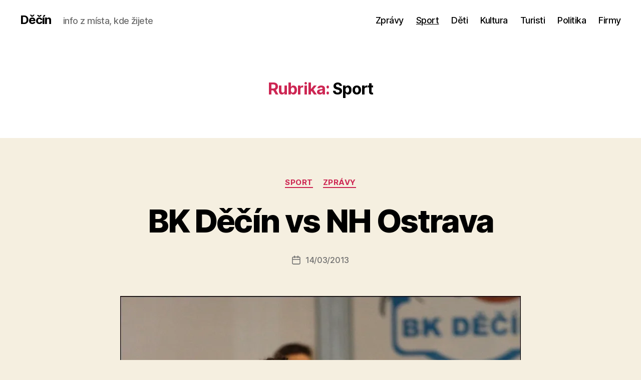

--- FILE ---
content_type: text/html; charset=UTF-8
request_url: https://www.decin.cz/category/sport-2/page/481/
body_size: 16925
content:
<!DOCTYPE html>

<html class="no-js" dir="ltr" lang="cs" prefix="og: https://ogp.me/ns#">

	<head><style>img.lazy{min-height:1px}</style><link href="https://www.decin.cz/wp-content/plugins/w3-total-cache/pub/js/lazyload.min.js" as="script">

		<meta charset="UTF-8">
		<meta name="viewport" content="width=device-width, initial-scale=1.0">

		<link rel="profile" href="https://gmpg.org/xfn/11">

		
<!-- MapPress Easy Google Maps Version:2.95.9 (https://www.mappresspro.com) -->
<title>Sport - Děčín - Page 481</title>

		<!-- All in One SEO 4.9.3 - aioseo.com -->
	<meta name="description" content="- Page 481" />
	<meta name="robots" content="noindex, nofollow, max-image-preview:large" />
	<link rel="canonical" href="https://www.decin.cz/category/sport-2/page/481/" />
	<link rel="prev" href="https://www.decin.cz/category/sport-2/page/480/" />
	<link rel="next" href="https://www.decin.cz/category/sport-2/page/482/" />
	<meta name="generator" content="All in One SEO (AIOSEO) 4.9.3" />
		<script type="application/ld+json" class="aioseo-schema">
			{"@context":"https:\/\/schema.org","@graph":[{"@type":"BreadcrumbList","@id":"https:\/\/www.decin.cz\/category\/sport-2\/page\/481\/#breadcrumblist","itemListElement":[{"@type":"ListItem","@id":"https:\/\/www.decin.cz#listItem","position":1,"name":"Home","item":"https:\/\/www.decin.cz","nextItem":{"@type":"ListItem","@id":"https:\/\/www.decin.cz\/category\/sport-2\/#listItem","name":"Sport"}},{"@type":"ListItem","@id":"https:\/\/www.decin.cz\/category\/sport-2\/#listItem","position":2,"name":"Sport","item":"https:\/\/www.decin.cz\/category\/sport-2\/","nextItem":{"@type":"ListItem","@id":"https:\/\/www.decin.cz\/category\/sport-2\/page\/481#listItem","name":"Strana 481"},"previousItem":{"@type":"ListItem","@id":"https:\/\/www.decin.cz#listItem","name":"Home"}},{"@type":"ListItem","@id":"https:\/\/www.decin.cz\/category\/sport-2\/page\/481#listItem","position":3,"name":"Strana 481","previousItem":{"@type":"ListItem","@id":"https:\/\/www.decin.cz\/category\/sport-2\/#listItem","name":"Sport"}}]},{"@type":"CollectionPage","@id":"https:\/\/www.decin.cz\/category\/sport-2\/page\/481\/#collectionpage","url":"https:\/\/www.decin.cz\/category\/sport-2\/page\/481\/","name":"Sport - D\u011b\u010d\u00edn - Page 481","description":"- Page 481","inLanguage":"cs-CZ","isPartOf":{"@id":"https:\/\/www.decin.cz\/#website"},"breadcrumb":{"@id":"https:\/\/www.decin.cz\/category\/sport-2\/page\/481\/#breadcrumblist"}},{"@type":"Organization","@id":"https:\/\/www.decin.cz\/#organization","name":"D\u011b\u010d\u00edn","description":"info z m\u00edsta, kde \u017eijete","url":"https:\/\/www.decin.cz\/"},{"@type":"WebSite","@id":"https:\/\/www.decin.cz\/#website","url":"https:\/\/www.decin.cz\/","name":"D\u011b\u010d\u00edn","description":"info z m\u00edsta, kde \u017eijete","inLanguage":"cs-CZ","publisher":{"@id":"https:\/\/www.decin.cz\/#organization"}}]}
		</script>
		<!-- All in One SEO -->

<link rel='dns-prefetch' href='//stats.wp.com' />
<link rel='dns-prefetch' href='//v0.wordpress.com' />
<link rel='preconnect' href='//i0.wp.com' />
<link rel="alternate" type="application/rss+xml" title="Děčín &raquo; RSS zdroj" href="https://www.decin.cz/feed/" />
<link rel="alternate" type="application/rss+xml" title="Děčín &raquo; RSS komentářů" href="https://www.decin.cz/comments/feed/" />
<link rel="alternate" type="application/rss+xml" title="Děčín &raquo; RSS pro rubriku Sport" href="https://www.decin.cz/category/sport-2/feed/" />
<style id='wp-img-auto-sizes-contain-inline-css'>
img:is([sizes=auto i],[sizes^="auto," i]){contain-intrinsic-size:3000px 1500px}
/*# sourceURL=wp-img-auto-sizes-contain-inline-css */
</style>
<style id='wp-emoji-styles-inline-css'>

	img.wp-smiley, img.emoji {
		display: inline !important;
		border: none !important;
		box-shadow: none !important;
		height: 1em !important;
		width: 1em !important;
		margin: 0 0.07em !important;
		vertical-align: -0.1em !important;
		background: none !important;
		padding: 0 !important;
	}
/*# sourceURL=wp-emoji-styles-inline-css */
</style>
<link rel='stylesheet' id='wp-block-library-css' href='https://www.decin.cz/wp-includes/css/dist/block-library/style.min.css?ver=6.9' media='all' />
<style id='global-styles-inline-css'>
:root{--wp--preset--aspect-ratio--square: 1;--wp--preset--aspect-ratio--4-3: 4/3;--wp--preset--aspect-ratio--3-4: 3/4;--wp--preset--aspect-ratio--3-2: 3/2;--wp--preset--aspect-ratio--2-3: 2/3;--wp--preset--aspect-ratio--16-9: 16/9;--wp--preset--aspect-ratio--9-16: 9/16;--wp--preset--color--black: #000000;--wp--preset--color--cyan-bluish-gray: #abb8c3;--wp--preset--color--white: #ffffff;--wp--preset--color--pale-pink: #f78da7;--wp--preset--color--vivid-red: #cf2e2e;--wp--preset--color--luminous-vivid-orange: #ff6900;--wp--preset--color--luminous-vivid-amber: #fcb900;--wp--preset--color--light-green-cyan: #7bdcb5;--wp--preset--color--vivid-green-cyan: #00d084;--wp--preset--color--pale-cyan-blue: #8ed1fc;--wp--preset--color--vivid-cyan-blue: #0693e3;--wp--preset--color--vivid-purple: #9b51e0;--wp--preset--color--accent: #cd2653;--wp--preset--color--primary: #000000;--wp--preset--color--secondary: #6d6d6d;--wp--preset--color--subtle-background: #dcd7ca;--wp--preset--color--background: #f5efe0;--wp--preset--gradient--vivid-cyan-blue-to-vivid-purple: linear-gradient(135deg,rgb(6,147,227) 0%,rgb(155,81,224) 100%);--wp--preset--gradient--light-green-cyan-to-vivid-green-cyan: linear-gradient(135deg,rgb(122,220,180) 0%,rgb(0,208,130) 100%);--wp--preset--gradient--luminous-vivid-amber-to-luminous-vivid-orange: linear-gradient(135deg,rgb(252,185,0) 0%,rgb(255,105,0) 100%);--wp--preset--gradient--luminous-vivid-orange-to-vivid-red: linear-gradient(135deg,rgb(255,105,0) 0%,rgb(207,46,46) 100%);--wp--preset--gradient--very-light-gray-to-cyan-bluish-gray: linear-gradient(135deg,rgb(238,238,238) 0%,rgb(169,184,195) 100%);--wp--preset--gradient--cool-to-warm-spectrum: linear-gradient(135deg,rgb(74,234,220) 0%,rgb(151,120,209) 20%,rgb(207,42,186) 40%,rgb(238,44,130) 60%,rgb(251,105,98) 80%,rgb(254,248,76) 100%);--wp--preset--gradient--blush-light-purple: linear-gradient(135deg,rgb(255,206,236) 0%,rgb(152,150,240) 100%);--wp--preset--gradient--blush-bordeaux: linear-gradient(135deg,rgb(254,205,165) 0%,rgb(254,45,45) 50%,rgb(107,0,62) 100%);--wp--preset--gradient--luminous-dusk: linear-gradient(135deg,rgb(255,203,112) 0%,rgb(199,81,192) 50%,rgb(65,88,208) 100%);--wp--preset--gradient--pale-ocean: linear-gradient(135deg,rgb(255,245,203) 0%,rgb(182,227,212) 50%,rgb(51,167,181) 100%);--wp--preset--gradient--electric-grass: linear-gradient(135deg,rgb(202,248,128) 0%,rgb(113,206,126) 100%);--wp--preset--gradient--midnight: linear-gradient(135deg,rgb(2,3,129) 0%,rgb(40,116,252) 100%);--wp--preset--font-size--small: 18px;--wp--preset--font-size--medium: 20px;--wp--preset--font-size--large: 26.25px;--wp--preset--font-size--x-large: 42px;--wp--preset--font-size--normal: 21px;--wp--preset--font-size--larger: 32px;--wp--preset--spacing--20: 0.44rem;--wp--preset--spacing--30: 0.67rem;--wp--preset--spacing--40: 1rem;--wp--preset--spacing--50: 1.5rem;--wp--preset--spacing--60: 2.25rem;--wp--preset--spacing--70: 3.38rem;--wp--preset--spacing--80: 5.06rem;--wp--preset--shadow--natural: 6px 6px 9px rgba(0, 0, 0, 0.2);--wp--preset--shadow--deep: 12px 12px 50px rgba(0, 0, 0, 0.4);--wp--preset--shadow--sharp: 6px 6px 0px rgba(0, 0, 0, 0.2);--wp--preset--shadow--outlined: 6px 6px 0px -3px rgb(255, 255, 255), 6px 6px rgb(0, 0, 0);--wp--preset--shadow--crisp: 6px 6px 0px rgb(0, 0, 0);}:where(.is-layout-flex){gap: 0.5em;}:where(.is-layout-grid){gap: 0.5em;}body .is-layout-flex{display: flex;}.is-layout-flex{flex-wrap: wrap;align-items: center;}.is-layout-flex > :is(*, div){margin: 0;}body .is-layout-grid{display: grid;}.is-layout-grid > :is(*, div){margin: 0;}:where(.wp-block-columns.is-layout-flex){gap: 2em;}:where(.wp-block-columns.is-layout-grid){gap: 2em;}:where(.wp-block-post-template.is-layout-flex){gap: 1.25em;}:where(.wp-block-post-template.is-layout-grid){gap: 1.25em;}.has-black-color{color: var(--wp--preset--color--black) !important;}.has-cyan-bluish-gray-color{color: var(--wp--preset--color--cyan-bluish-gray) !important;}.has-white-color{color: var(--wp--preset--color--white) !important;}.has-pale-pink-color{color: var(--wp--preset--color--pale-pink) !important;}.has-vivid-red-color{color: var(--wp--preset--color--vivid-red) !important;}.has-luminous-vivid-orange-color{color: var(--wp--preset--color--luminous-vivid-orange) !important;}.has-luminous-vivid-amber-color{color: var(--wp--preset--color--luminous-vivid-amber) !important;}.has-light-green-cyan-color{color: var(--wp--preset--color--light-green-cyan) !important;}.has-vivid-green-cyan-color{color: var(--wp--preset--color--vivid-green-cyan) !important;}.has-pale-cyan-blue-color{color: var(--wp--preset--color--pale-cyan-blue) !important;}.has-vivid-cyan-blue-color{color: var(--wp--preset--color--vivid-cyan-blue) !important;}.has-vivid-purple-color{color: var(--wp--preset--color--vivid-purple) !important;}.has-black-background-color{background-color: var(--wp--preset--color--black) !important;}.has-cyan-bluish-gray-background-color{background-color: var(--wp--preset--color--cyan-bluish-gray) !important;}.has-white-background-color{background-color: var(--wp--preset--color--white) !important;}.has-pale-pink-background-color{background-color: var(--wp--preset--color--pale-pink) !important;}.has-vivid-red-background-color{background-color: var(--wp--preset--color--vivid-red) !important;}.has-luminous-vivid-orange-background-color{background-color: var(--wp--preset--color--luminous-vivid-orange) !important;}.has-luminous-vivid-amber-background-color{background-color: var(--wp--preset--color--luminous-vivid-amber) !important;}.has-light-green-cyan-background-color{background-color: var(--wp--preset--color--light-green-cyan) !important;}.has-vivid-green-cyan-background-color{background-color: var(--wp--preset--color--vivid-green-cyan) !important;}.has-pale-cyan-blue-background-color{background-color: var(--wp--preset--color--pale-cyan-blue) !important;}.has-vivid-cyan-blue-background-color{background-color: var(--wp--preset--color--vivid-cyan-blue) !important;}.has-vivid-purple-background-color{background-color: var(--wp--preset--color--vivid-purple) !important;}.has-black-border-color{border-color: var(--wp--preset--color--black) !important;}.has-cyan-bluish-gray-border-color{border-color: var(--wp--preset--color--cyan-bluish-gray) !important;}.has-white-border-color{border-color: var(--wp--preset--color--white) !important;}.has-pale-pink-border-color{border-color: var(--wp--preset--color--pale-pink) !important;}.has-vivid-red-border-color{border-color: var(--wp--preset--color--vivid-red) !important;}.has-luminous-vivid-orange-border-color{border-color: var(--wp--preset--color--luminous-vivid-orange) !important;}.has-luminous-vivid-amber-border-color{border-color: var(--wp--preset--color--luminous-vivid-amber) !important;}.has-light-green-cyan-border-color{border-color: var(--wp--preset--color--light-green-cyan) !important;}.has-vivid-green-cyan-border-color{border-color: var(--wp--preset--color--vivid-green-cyan) !important;}.has-pale-cyan-blue-border-color{border-color: var(--wp--preset--color--pale-cyan-blue) !important;}.has-vivid-cyan-blue-border-color{border-color: var(--wp--preset--color--vivid-cyan-blue) !important;}.has-vivid-purple-border-color{border-color: var(--wp--preset--color--vivid-purple) !important;}.has-vivid-cyan-blue-to-vivid-purple-gradient-background{background: var(--wp--preset--gradient--vivid-cyan-blue-to-vivid-purple) !important;}.has-light-green-cyan-to-vivid-green-cyan-gradient-background{background: var(--wp--preset--gradient--light-green-cyan-to-vivid-green-cyan) !important;}.has-luminous-vivid-amber-to-luminous-vivid-orange-gradient-background{background: var(--wp--preset--gradient--luminous-vivid-amber-to-luminous-vivid-orange) !important;}.has-luminous-vivid-orange-to-vivid-red-gradient-background{background: var(--wp--preset--gradient--luminous-vivid-orange-to-vivid-red) !important;}.has-very-light-gray-to-cyan-bluish-gray-gradient-background{background: var(--wp--preset--gradient--very-light-gray-to-cyan-bluish-gray) !important;}.has-cool-to-warm-spectrum-gradient-background{background: var(--wp--preset--gradient--cool-to-warm-spectrum) !important;}.has-blush-light-purple-gradient-background{background: var(--wp--preset--gradient--blush-light-purple) !important;}.has-blush-bordeaux-gradient-background{background: var(--wp--preset--gradient--blush-bordeaux) !important;}.has-luminous-dusk-gradient-background{background: var(--wp--preset--gradient--luminous-dusk) !important;}.has-pale-ocean-gradient-background{background: var(--wp--preset--gradient--pale-ocean) !important;}.has-electric-grass-gradient-background{background: var(--wp--preset--gradient--electric-grass) !important;}.has-midnight-gradient-background{background: var(--wp--preset--gradient--midnight) !important;}.has-small-font-size{font-size: var(--wp--preset--font-size--small) !important;}.has-medium-font-size{font-size: var(--wp--preset--font-size--medium) !important;}.has-large-font-size{font-size: var(--wp--preset--font-size--large) !important;}.has-x-large-font-size{font-size: var(--wp--preset--font-size--x-large) !important;}
/*# sourceURL=global-styles-inline-css */
</style>

<style id='classic-theme-styles-inline-css'>
/*! This file is auto-generated */
.wp-block-button__link{color:#fff;background-color:#32373c;border-radius:9999px;box-shadow:none;text-decoration:none;padding:calc(.667em + 2px) calc(1.333em + 2px);font-size:1.125em}.wp-block-file__button{background:#32373c;color:#fff;text-decoration:none}
/*# sourceURL=/wp-includes/css/classic-themes.min.css */
</style>
<link rel='stylesheet' id='cptch_stylesheet-css' href='https://www.decin.cz/wp-content/plugins/captcha/css/front_end_style.css?ver=4.4.5' media='all' />
<link rel='stylesheet' id='dashicons-css' href='https://www.decin.cz/wp-includes/css/dashicons.min.css?ver=6.9' media='all' />
<link rel='stylesheet' id='cptch_desktop_style-css' href='https://www.decin.cz/wp-content/plugins/captcha/css/desktop_style.css?ver=4.4.5' media='all' />
<link rel='stylesheet' id='mappress-leaflet-css' href='https://www.decin.cz/wp-content/plugins/mappress-google-maps-for-wordpress/lib/leaflet/leaflet.css?ver=1.7.1' media='all' />
<link rel='stylesheet' id='mappress-css' href='https://www.decin.cz/wp-content/plugins/mappress-google-maps-for-wordpress/css/mappress.css?ver=2.95.9' media='all' />
<link rel='stylesheet' id='prettyPhoto_stylesheet-css' href='https://www.decin.cz/wp-content/plugins/wp-easy-gallery/css/prettyPhoto.css?ver=6.9' media='all' />
<link rel='stylesheet' id='easy-gallery-style-css' href='https://www.decin.cz/wp-content/plugins/wp-easy-gallery/css/default.css?ver=6.9' media='all' />
<link rel='stylesheet' id='twentytwenty-style-css' href='https://www.decin.cz/wp-content/themes/twentytwenty/style.css?ver=2.9' media='all' />
<style id='twentytwenty-style-inline-css'>
.color-accent,.color-accent-hover:hover,.color-accent-hover:focus,:root .has-accent-color,.has-drop-cap:not(:focus):first-letter,.wp-block-button.is-style-outline,a { color: #cd2653; }blockquote,.border-color-accent,.border-color-accent-hover:hover,.border-color-accent-hover:focus { border-color: #cd2653; }button,.button,.faux-button,.wp-block-button__link,.wp-block-file .wp-block-file__button,input[type="button"],input[type="reset"],input[type="submit"],.bg-accent,.bg-accent-hover:hover,.bg-accent-hover:focus,:root .has-accent-background-color,.comment-reply-link { background-color: #cd2653; }.fill-children-accent,.fill-children-accent * { fill: #cd2653; }body,.entry-title a,:root .has-primary-color { color: #000000; }:root .has-primary-background-color { background-color: #000000; }cite,figcaption,.wp-caption-text,.post-meta,.entry-content .wp-block-archives li,.entry-content .wp-block-categories li,.entry-content .wp-block-latest-posts li,.wp-block-latest-comments__comment-date,.wp-block-latest-posts__post-date,.wp-block-embed figcaption,.wp-block-image figcaption,.wp-block-pullquote cite,.comment-metadata,.comment-respond .comment-notes,.comment-respond .logged-in-as,.pagination .dots,.entry-content hr:not(.has-background),hr.styled-separator,:root .has-secondary-color { color: #6d6d6d; }:root .has-secondary-background-color { background-color: #6d6d6d; }pre,fieldset,input,textarea,table,table *,hr { border-color: #dcd7ca; }caption,code,code,kbd,samp,.wp-block-table.is-style-stripes tbody tr:nth-child(odd),:root .has-subtle-background-background-color { background-color: #dcd7ca; }.wp-block-table.is-style-stripes { border-bottom-color: #dcd7ca; }.wp-block-latest-posts.is-grid li { border-top-color: #dcd7ca; }:root .has-subtle-background-color { color: #dcd7ca; }body:not(.overlay-header) .primary-menu > li > a,body:not(.overlay-header) .primary-menu > li > .icon,.modal-menu a,.footer-menu a, .footer-widgets a:where(:not(.wp-block-button__link)),#site-footer .wp-block-button.is-style-outline,.wp-block-pullquote:before,.singular:not(.overlay-header) .entry-header a,.archive-header a,.header-footer-group .color-accent,.header-footer-group .color-accent-hover:hover { color: #cd2653; }.social-icons a,#site-footer button:not(.toggle),#site-footer .button,#site-footer .faux-button,#site-footer .wp-block-button__link,#site-footer .wp-block-file__button,#site-footer input[type="button"],#site-footer input[type="reset"],#site-footer input[type="submit"] { background-color: #cd2653; }.header-footer-group,body:not(.overlay-header) #site-header .toggle,.menu-modal .toggle { color: #000000; }body:not(.overlay-header) .primary-menu ul { background-color: #000000; }body:not(.overlay-header) .primary-menu > li > ul:after { border-bottom-color: #000000; }body:not(.overlay-header) .primary-menu ul ul:after { border-left-color: #000000; }.site-description,body:not(.overlay-header) .toggle-inner .toggle-text,.widget .post-date,.widget .rss-date,.widget_archive li,.widget_categories li,.widget cite,.widget_pages li,.widget_meta li,.widget_nav_menu li,.powered-by-wordpress,.footer-credits .privacy-policy,.to-the-top,.singular .entry-header .post-meta,.singular:not(.overlay-header) .entry-header .post-meta a { color: #6d6d6d; }.header-footer-group pre,.header-footer-group fieldset,.header-footer-group input,.header-footer-group textarea,.header-footer-group table,.header-footer-group table *,.footer-nav-widgets-wrapper,#site-footer,.menu-modal nav *,.footer-widgets-outer-wrapper,.footer-top { border-color: #dcd7ca; }.header-footer-group table caption,body:not(.overlay-header) .header-inner .toggle-wrapper::before { background-color: #dcd7ca; }
.post-author { clip: rect(1px, 1px, 1px, 1px); height: 1px; position: absolute; overflow: hidden; width: 1px; }
/*# sourceURL=twentytwenty-style-inline-css */
</style>
<link rel='stylesheet' id='twentytwenty-fonts-css' href='https://www.decin.cz/wp-content/themes/twentytwenty/assets/css/font-inter.css?ver=2.9' media='all' />
<link rel='stylesheet' id='twentytwenty-print-style-css' href='https://www.decin.cz/wp-content/themes/twentytwenty/print.css?ver=2.9' media='print' />
<link rel='stylesheet' id='twentytwenty-jetpack-css' href='https://www.decin.cz/wp-content/plugins/jetpack/modules/theme-tools/compat/twentytwenty.css?ver=15.4' media='all' />
<link rel='stylesheet' id='sharedaddy-css' href='https://www.decin.cz/wp-content/plugins/jetpack/modules/sharedaddy/sharing.css?ver=15.4' media='all' />
<link rel='stylesheet' id='social-logos-css' href='https://www.decin.cz/wp-content/plugins/jetpack/_inc/social-logos/social-logos.min.css?ver=15.4' media='all' />
<script src="https://www.decin.cz/wp-includes/js/jquery/jquery.min.js?ver=3.7.1" id="jquery-core-js"></script>
<script src="https://www.decin.cz/wp-includes/js/jquery/jquery-migrate.min.js?ver=3.4.1" id="jquery-migrate-js"></script>
<script src="https://www.decin.cz/wp-content/plugins/wp-easy-gallery/js/jquery.prettyPhoto.js?ver=6.9" id="prettyPhoto-js"></script>
<script src="https://www.decin.cz/wp-content/themes/twentytwenty/assets/js/index.js?ver=2.9" id="twentytwenty-js-js" defer data-wp-strategy="defer"></script>
<link rel="https://api.w.org/" href="https://www.decin.cz/wp-json/" /><link rel="alternate" title="JSON" type="application/json" href="https://www.decin.cz/wp-json/wp/v2/categories/10" /><link rel="EditURI" type="application/rsd+xml" title="RSD" href="https://www.decin.cz/xmlrpc.php?rsd" />
<meta name="generator" content="WordPress 6.9" />

		
	<script type="text/javascript" src="https://www.decin.cz/wp-content/plugins/wp-click-track/js/ajax.js"></script>
	<script type="text/javascript">

		var ajax = new Array();
		function TrackClick(link,title) {

			var index = ajax.length;
			ajax[index] = new sack();		
			ajax[index].requestFile = "https://www.decin.cz?wp_click_tracked="+link+"***"+title+"***";	
			ajax[index].onCompletion = null;

			//FireFox 3 is a bitch; it doesn't track links which open in "self"
			var onunload_ran = 0;
			window.onunload = function () {
				onunload_ran = 1;
				ajax[index].runAJAX();
			}

			if(onunload_ran == 0){
				ajax[index].runAJAX();
			}

			return true;
		}

	</script><!-- WP Easy Gallery -->
<style>.wp-easy-gallery img {}</style>	<style>img#wpstats{display:none}</style>
			<script>document.documentElement.className = document.documentElement.className.replace( 'no-js', 'js' );</script>
	<link rel="icon" href="https://i0.wp.com/www.decin.cz/wp-content/uploads/2019/01/cropped-logo_decin_cz.png?fit=32%2C32&#038;ssl=1" sizes="32x32" />
<link rel="icon" href="https://i0.wp.com/www.decin.cz/wp-content/uploads/2019/01/cropped-logo_decin_cz.png?fit=192%2C192&#038;ssl=1" sizes="192x192" />
<link rel="apple-touch-icon" href="https://i0.wp.com/www.decin.cz/wp-content/uploads/2019/01/cropped-logo_decin_cz.png?fit=180%2C180&#038;ssl=1" />
<meta name="msapplication-TileImage" content="https://i0.wp.com/www.decin.cz/wp-content/uploads/2019/01/cropped-logo_decin_cz.png?fit=270%2C270&#038;ssl=1" />

	</head>

	<body class="archive paged category category-sport-2 category-10 wp-embed-responsive paged-481 category-paged-481 wp-theme-twentytwenty has-no-pagination showing-comments hide-avatars footer-top-visible author-hidden">

		<a class="skip-link screen-reader-text" href="#site-content">Přejít k obsahu</a>
		<header id="site-header" class="header-footer-group">

			<div class="header-inner section-inner">

				<div class="header-titles-wrapper">

					
					<div class="header-titles">

						<div class="site-title faux-heading"><a href="https://www.decin.cz/" rel="home">Děčín</a></div><div class="site-description">info z místa, kde žijete</div><!-- .site-description -->
					</div><!-- .header-titles -->

					<button class="toggle nav-toggle mobile-nav-toggle" data-toggle-target=".menu-modal"  data-toggle-body-class="showing-menu-modal" aria-expanded="false" data-set-focus=".close-nav-toggle">
						<span class="toggle-inner">
							<span class="toggle-icon">
								<svg class="svg-icon" aria-hidden="true" role="img" focusable="false" xmlns="http://www.w3.org/2000/svg" width="26" height="7" viewBox="0 0 26 7"><path fill-rule="evenodd" d="M332.5,45 C330.567003,45 329,43.4329966 329,41.5 C329,39.5670034 330.567003,38 332.5,38 C334.432997,38 336,39.5670034 336,41.5 C336,43.4329966 334.432997,45 332.5,45 Z M342,45 C340.067003,45 338.5,43.4329966 338.5,41.5 C338.5,39.5670034 340.067003,38 342,38 C343.932997,38 345.5,39.5670034 345.5,41.5 C345.5,43.4329966 343.932997,45 342,45 Z M351.5,45 C349.567003,45 348,43.4329966 348,41.5 C348,39.5670034 349.567003,38 351.5,38 C353.432997,38 355,39.5670034 355,41.5 C355,43.4329966 353.432997,45 351.5,45 Z" transform="translate(-329 -38)" /></svg>							</span>
							<span class="toggle-text">Menu</span>
						</span>
					</button><!-- .nav-toggle -->

				</div><!-- .header-titles-wrapper -->

				<div class="header-navigation-wrapper">

					
							<nav class="primary-menu-wrapper" aria-label="Vodorovně">

								<ul class="primary-menu reset-list-style">

								<li id="menu-item-49290" class="menu-item menu-item-type-taxonomy menu-item-object-category menu-item-49290"><a href="https://www.decin.cz/category/zpravy/">Zprávy</a></li>
<li id="menu-item-49296" class="menu-item menu-item-type-taxonomy menu-item-object-category current-menu-item menu-item-49296"><a href="https://www.decin.cz/category/sport-2/" aria-current="page">Sport</a></li>
<li id="menu-item-49299" class="menu-item menu-item-type-taxonomy menu-item-object-category menu-item-49299"><a href="https://www.decin.cz/category/skoly-a-vzdelavani/">Děti</a></li>
<li id="menu-item-49297" class="menu-item menu-item-type-taxonomy menu-item-object-category menu-item-49297"><a href="https://www.decin.cz/category/kultura/">Kultura</a></li>
<li id="menu-item-49298" class="menu-item menu-item-type-taxonomy menu-item-object-category menu-item-49298"><a href="https://www.decin.cz/category/turistika/">Turisti</a></li>
<li id="menu-item-49300" class="menu-item menu-item-type-taxonomy menu-item-object-category menu-item-49300"><a href="https://www.decin.cz/category/politika/">Politika</a></li>
<li id="menu-item-49301" class="menu-item menu-item-type-taxonomy menu-item-object-category menu-item-49301"><a href="https://www.decin.cz/category/firmy/">Firmy</a></li>

								</ul>

							</nav><!-- .primary-menu-wrapper -->

						
				</div><!-- .header-navigation-wrapper -->

			</div><!-- .header-inner -->

			
		</header><!-- #site-header -->

		
<div class="menu-modal cover-modal header-footer-group" data-modal-target-string=".menu-modal">

	<div class="menu-modal-inner modal-inner">

		<div class="menu-wrapper section-inner">

			<div class="menu-top">

				<button class="toggle close-nav-toggle fill-children-current-color" data-toggle-target=".menu-modal" data-toggle-body-class="showing-menu-modal" data-set-focus=".menu-modal">
					<span class="toggle-text">Zavřít menu</span>
					<svg class="svg-icon" aria-hidden="true" role="img" focusable="false" xmlns="http://www.w3.org/2000/svg" width="16" height="16" viewBox="0 0 16 16"><polygon fill="" fill-rule="evenodd" points="6.852 7.649 .399 1.195 1.445 .149 7.899 6.602 14.352 .149 15.399 1.195 8.945 7.649 15.399 14.102 14.352 15.149 7.899 8.695 1.445 15.149 .399 14.102" /></svg>				</button><!-- .nav-toggle -->

				
					<nav class="mobile-menu" aria-label="Mobil">

						<ul class="modal-menu reset-list-style">

						<li class="menu-item menu-item-type-taxonomy menu-item-object-category menu-item-49290"><div class="ancestor-wrapper"><a href="https://www.decin.cz/category/zpravy/">Zprávy</a></div><!-- .ancestor-wrapper --></li>
<li class="menu-item menu-item-type-taxonomy menu-item-object-category current-menu-item menu-item-49296"><div class="ancestor-wrapper"><a href="https://www.decin.cz/category/sport-2/" aria-current="page">Sport</a></div><!-- .ancestor-wrapper --></li>
<li class="menu-item menu-item-type-taxonomy menu-item-object-category menu-item-49299"><div class="ancestor-wrapper"><a href="https://www.decin.cz/category/skoly-a-vzdelavani/">Děti</a></div><!-- .ancestor-wrapper --></li>
<li class="menu-item menu-item-type-taxonomy menu-item-object-category menu-item-49297"><div class="ancestor-wrapper"><a href="https://www.decin.cz/category/kultura/">Kultura</a></div><!-- .ancestor-wrapper --></li>
<li class="menu-item menu-item-type-taxonomy menu-item-object-category menu-item-49298"><div class="ancestor-wrapper"><a href="https://www.decin.cz/category/turistika/">Turisti</a></div><!-- .ancestor-wrapper --></li>
<li class="menu-item menu-item-type-taxonomy menu-item-object-category menu-item-49300"><div class="ancestor-wrapper"><a href="https://www.decin.cz/category/politika/">Politika</a></div><!-- .ancestor-wrapper --></li>
<li class="menu-item menu-item-type-taxonomy menu-item-object-category menu-item-49301"><div class="ancestor-wrapper"><a href="https://www.decin.cz/category/firmy/">Firmy</a></div><!-- .ancestor-wrapper --></li>

						</ul>

					</nav>

					
			</div><!-- .menu-top -->

			<div class="menu-bottom">

				
			</div><!-- .menu-bottom -->

		</div><!-- .menu-wrapper -->

	</div><!-- .menu-modal-inner -->

</div><!-- .menu-modal -->

<main id="site-content">

	
		<header class="archive-header has-text-align-center header-footer-group">

			<div class="archive-header-inner section-inner medium">

									<h1 class="archive-title"><span class="color-accent">Rubrika:</span> <span>Sport</span></h1>
				
				
			</div><!-- .archive-header-inner -->

		</header><!-- .archive-header -->

		
<article class="post-22023 post type-post status-publish format-standard has-post-thumbnail hentry category-sport-2 category-zpravy" id="post-22023">

	
<header class="entry-header has-text-align-center">

	<div class="entry-header-inner section-inner medium">

		
			<div class="entry-categories">
				<span class="screen-reader-text">
					Rubriky				</span>
				<div class="entry-categories-inner">
					<a href="https://www.decin.cz/category/sport-2/" onclick="return TrackClick('https%3A%2F%2Fwww.decin.cz%2Fcategory%2Fsport-2%2F','Sport')" rel="category tag">Sport</a> <a href="https://www.decin.cz/category/zpravy/" onclick="return TrackClick('https%3A%2F%2Fwww.decin.cz%2Fcategory%2Fzpravy%2F','Zpr%C3%A1vy')" rel="category tag">Zprávy</a>				</div><!-- .entry-categories-inner -->
			</div><!-- .entry-categories -->

			<h2 class="entry-title heading-size-1"><a href="https://www.decin.cz/2013/03/bk-decin-vs-nh-ostrava-4/">BK Děčín vs NH Ostrava</a></h2>
		<div class="post-meta-wrapper post-meta-single post-meta-single-top">

			<ul class="post-meta">

									<li class="post-author meta-wrapper">
						<span class="meta-icon">
							<span class="screen-reader-text">
								Autor příspěvku							</span>
							<svg class="svg-icon" aria-hidden="true" role="img" focusable="false" xmlns="http://www.w3.org/2000/svg" width="18" height="20" viewBox="0 0 18 20"><path fill="" d="M18,19 C18,19.5522847 17.5522847,20 17,20 C16.4477153,20 16,19.5522847 16,19 L16,17 C16,15.3431458 14.6568542,14 13,14 L5,14 C3.34314575,14 2,15.3431458 2,17 L2,19 C2,19.5522847 1.55228475,20 1,20 C0.44771525,20 0,19.5522847 0,19 L0,17 C0,14.2385763 2.23857625,12 5,12 L13,12 C15.7614237,12 18,14.2385763 18,17 L18,19 Z M9,10 C6.23857625,10 4,7.76142375 4,5 C4,2.23857625 6.23857625,0 9,0 C11.7614237,0 14,2.23857625 14,5 C14,7.76142375 11.7614237,10 9,10 Z M9,8 C10.6568542,8 12,6.65685425 12,5 C12,3.34314575 10.6568542,2 9,2 C7.34314575,2 6,3.34314575 6,5 C6,6.65685425 7.34314575,8 9,8 Z" /></svg>						</span>
						<span class="meta-text">
							Autor: <a href="https://www.decin.cz/author/aleso/">aleso</a>						</span>
					</li>
										<li class="post-date meta-wrapper">
						<span class="meta-icon">
							<span class="screen-reader-text">
								Datum příspěvku							</span>
							<svg class="svg-icon" aria-hidden="true" role="img" focusable="false" xmlns="http://www.w3.org/2000/svg" width="18" height="19" viewBox="0 0 18 19"><path fill="" d="M4.60069444,4.09375 L3.25,4.09375 C2.47334957,4.09375 1.84375,4.72334957 1.84375,5.5 L1.84375,7.26736111 L16.15625,7.26736111 L16.15625,5.5 C16.15625,4.72334957 15.5266504,4.09375 14.75,4.09375 L13.3993056,4.09375 L13.3993056,4.55555556 C13.3993056,5.02154581 13.0215458,5.39930556 12.5555556,5.39930556 C12.0895653,5.39930556 11.7118056,5.02154581 11.7118056,4.55555556 L11.7118056,4.09375 L6.28819444,4.09375 L6.28819444,4.55555556 C6.28819444,5.02154581 5.9104347,5.39930556 5.44444444,5.39930556 C4.97845419,5.39930556 4.60069444,5.02154581 4.60069444,4.55555556 L4.60069444,4.09375 Z M6.28819444,2.40625 L11.7118056,2.40625 L11.7118056,1 C11.7118056,0.534009742 12.0895653,0.15625 12.5555556,0.15625 C13.0215458,0.15625 13.3993056,0.534009742 13.3993056,1 L13.3993056,2.40625 L14.75,2.40625 C16.4586309,2.40625 17.84375,3.79136906 17.84375,5.5 L17.84375,15.875 C17.84375,17.5836309 16.4586309,18.96875 14.75,18.96875 L3.25,18.96875 C1.54136906,18.96875 0.15625,17.5836309 0.15625,15.875 L0.15625,5.5 C0.15625,3.79136906 1.54136906,2.40625 3.25,2.40625 L4.60069444,2.40625 L4.60069444,1 C4.60069444,0.534009742 4.97845419,0.15625 5.44444444,0.15625 C5.9104347,0.15625 6.28819444,0.534009742 6.28819444,1 L6.28819444,2.40625 Z M1.84375,8.95486111 L1.84375,15.875 C1.84375,16.6516504 2.47334957,17.28125 3.25,17.28125 L14.75,17.28125 C15.5266504,17.28125 16.15625,16.6516504 16.15625,15.875 L16.15625,8.95486111 L1.84375,8.95486111 Z" /></svg>						</span>
						<span class="meta-text">
							<a href="https://www.decin.cz/2013/03/bk-decin-vs-nh-ostrava-4/">14/03/2013</a>
						</span>
					</li>
					
			</ul><!-- .post-meta -->

		</div><!-- .post-meta-wrapper -->

		
	</div><!-- .entry-header-inner -->

</header><!-- .entry-header -->

	<figure class="featured-media">

		<div class="featured-media-inner section-inner medium">

			<img width="800" height="1199" src="data:image/svg+xml,%3Csvg%20xmlns='http://www.w3.org/2000/svg'%20viewBox='0%200%20800%201199'%3E%3C/svg%3E" data-src="https://i0.wp.com/www.decin.cz/wp-content/uploads/2012/10/nh-ostrava.jpg?fit=800%2C1199&amp;ssl=1" class="attachment-post-thumbnail size-post-thumbnail wp-post-image lazy" alt="" decoding="async" fetchpriority="high" data-srcset="https://i0.wp.com/www.decin.cz/wp-content/uploads/2012/10/nh-ostrava.jpg?w=800&amp;ssl=1 800w, https://i0.wp.com/www.decin.cz/wp-content/uploads/2012/10/nh-ostrava.jpg?resize=200%2C300&amp;ssl=1 200w" data-sizes="(max-width: 800px) 100vw, 800px" />
		</div><!-- .featured-media-inner -->

	</figure><!-- .featured-media -->

	
	<div class="post-inner thin ">

		<div class="entry-content">

			<p>Po dvou utkáních na palubovkách soupeřů se děčínští hráči představí po delší odmlce i na domácím kurtu, kde tuto sobotu v 5. kole nadstavbové skupiny A1 přivítají ostravskou Novou huť. Svěřenci Dušana Medveckého letos zažívají velmi vydařenou sezonu – po základní části dokonce obsadili 2. příčku hned za suverénním Nymburkem díky bilanci 17 výher a 7 [&hellip;]</p>
<div class="sharedaddy sd-sharing-enabled"><div class="robots-nocontent sd-block sd-social sd-social-icon-text sd-sharing"><h3 class="sd-title">Sdílejte:</h3><div class="sd-content"><ul><li><a href="#" class="sharing-anchor sd-button share-more"><span>Share</span></a></li><li class="share-end"></li></ul><div class="sharing-hidden"><div class="inner" style="display: none;width:150px;"><ul style="background-image:none;"><li class="share-facebook"><a rel="nofollow noopener noreferrer"
				data-shared="sharing-facebook-22023"
				class="share-facebook sd-button share-icon"
				href="https://www.decin.cz/2013/03/bk-decin-vs-nh-ostrava-4/?share=facebook"
				target="_blank"
				aria-labelledby="sharing-facebook-22023"
				>
				<span id="sharing-facebook-22023" hidden>Click to share on Facebook (Opens in new window)</span>
				<span>Facebook</span>
			</a></li><li class="share-end"></li></ul></div></div></div></div></div>
		</div><!-- .entry-content -->

	</div><!-- .post-inner -->

	<div class="section-inner">
		
	</div><!-- .section-inner -->

	
</article><!-- .post -->
<hr class="post-separator styled-separator is-style-wide section-inner" aria-hidden="true" />
<article class="post-22017 post type-post status-publish format-standard has-post-thumbnail hentry category-sport-2 category-zpravy tag-hc-decin" id="post-22017">

	
<header class="entry-header has-text-align-center">

	<div class="entry-header-inner section-inner medium">

		
			<div class="entry-categories">
				<span class="screen-reader-text">
					Rubriky				</span>
				<div class="entry-categories-inner">
					<a href="https://www.decin.cz/category/sport-2/" onclick="return TrackClick('https%3A%2F%2Fwww.decin.cz%2Fcategory%2Fsport-2%2F','Sport')" rel="category tag">Sport</a> <a href="https://www.decin.cz/category/zpravy/" onclick="return TrackClick('https%3A%2F%2Fwww.decin.cz%2Fcategory%2Fzpravy%2F','Zpr%C3%A1vy')" rel="category tag">Zprávy</a>				</div><!-- .entry-categories-inner -->
			</div><!-- .entry-categories -->

			<h2 class="entry-title heading-size-1"><a href="https://www.decin.cz/2013/03/rozluckove-utkani-se-sezonou/">Rozlučkové utkání se sezónou</a></h2>
		<div class="post-meta-wrapper post-meta-single post-meta-single-top">

			<ul class="post-meta">

									<li class="post-author meta-wrapper">
						<span class="meta-icon">
							<span class="screen-reader-text">
								Autor příspěvku							</span>
							<svg class="svg-icon" aria-hidden="true" role="img" focusable="false" xmlns="http://www.w3.org/2000/svg" width="18" height="20" viewBox="0 0 18 20"><path fill="" d="M18,19 C18,19.5522847 17.5522847,20 17,20 C16.4477153,20 16,19.5522847 16,19 L16,17 C16,15.3431458 14.6568542,14 13,14 L5,14 C3.34314575,14 2,15.3431458 2,17 L2,19 C2,19.5522847 1.55228475,20 1,20 C0.44771525,20 0,19.5522847 0,19 L0,17 C0,14.2385763 2.23857625,12 5,12 L13,12 C15.7614237,12 18,14.2385763 18,17 L18,19 Z M9,10 C6.23857625,10 4,7.76142375 4,5 C4,2.23857625 6.23857625,0 9,0 C11.7614237,0 14,2.23857625 14,5 C14,7.76142375 11.7614237,10 9,10 Z M9,8 C10.6568542,8 12,6.65685425 12,5 C12,3.34314575 10.6568542,2 9,2 C7.34314575,2 6,3.34314575 6,5 C6,6.65685425 7.34314575,8 9,8 Z" /></svg>						</span>
						<span class="meta-text">
							Autor: <a href="https://www.decin.cz/author/aleso/">aleso</a>						</span>
					</li>
										<li class="post-date meta-wrapper">
						<span class="meta-icon">
							<span class="screen-reader-text">
								Datum příspěvku							</span>
							<svg class="svg-icon" aria-hidden="true" role="img" focusable="false" xmlns="http://www.w3.org/2000/svg" width="18" height="19" viewBox="0 0 18 19"><path fill="" d="M4.60069444,4.09375 L3.25,4.09375 C2.47334957,4.09375 1.84375,4.72334957 1.84375,5.5 L1.84375,7.26736111 L16.15625,7.26736111 L16.15625,5.5 C16.15625,4.72334957 15.5266504,4.09375 14.75,4.09375 L13.3993056,4.09375 L13.3993056,4.55555556 C13.3993056,5.02154581 13.0215458,5.39930556 12.5555556,5.39930556 C12.0895653,5.39930556 11.7118056,5.02154581 11.7118056,4.55555556 L11.7118056,4.09375 L6.28819444,4.09375 L6.28819444,4.55555556 C6.28819444,5.02154581 5.9104347,5.39930556 5.44444444,5.39930556 C4.97845419,5.39930556 4.60069444,5.02154581 4.60069444,4.55555556 L4.60069444,4.09375 Z M6.28819444,2.40625 L11.7118056,2.40625 L11.7118056,1 C11.7118056,0.534009742 12.0895653,0.15625 12.5555556,0.15625 C13.0215458,0.15625 13.3993056,0.534009742 13.3993056,1 L13.3993056,2.40625 L14.75,2.40625 C16.4586309,2.40625 17.84375,3.79136906 17.84375,5.5 L17.84375,15.875 C17.84375,17.5836309 16.4586309,18.96875 14.75,18.96875 L3.25,18.96875 C1.54136906,18.96875 0.15625,17.5836309 0.15625,15.875 L0.15625,5.5 C0.15625,3.79136906 1.54136906,2.40625 3.25,2.40625 L4.60069444,2.40625 L4.60069444,1 C4.60069444,0.534009742 4.97845419,0.15625 5.44444444,0.15625 C5.9104347,0.15625 6.28819444,0.534009742 6.28819444,1 L6.28819444,2.40625 Z M1.84375,8.95486111 L1.84375,15.875 C1.84375,16.6516504 2.47334957,17.28125 3.25,17.28125 L14.75,17.28125 C15.5266504,17.28125 16.15625,16.6516504 16.15625,15.875 L16.15625,8.95486111 L1.84375,8.95486111 Z" /></svg>						</span>
						<span class="meta-text">
							<a href="https://www.decin.cz/2013/03/rozluckove-utkani-se-sezonou/">13/03/2013</a>
						</span>
					</li>
					
			</ul><!-- .post-meta -->

		</div><!-- .post-meta-wrapper -->

		
	</div><!-- .entry-header-inner -->

</header><!-- .entry-header -->

	<figure class="featured-media">

		<div class="featured-media-inner section-inner medium">

			<img width="911" height="540" src="data:image/svg+xml,%3Csvg%20xmlns='http://www.w3.org/2000/svg'%20viewBox='0%200%20911%20540'%3E%3C/svg%3E" data-src="https://i0.wp.com/www.decin.cz/wp-content/uploads/2013/02/HC-D%C4%9B%C4%8D%C3%ADn.jpg?fit=911%2C540&amp;ssl=1" class="attachment-post-thumbnail size-post-thumbnail wp-post-image lazy" alt="" decoding="async" />
		</div><!-- .featured-media-inner -->

	</figure><!-- .featured-media -->

	
	<div class="post-inner thin ">

		<div class="entry-content">

			<p>Přijďte se podívat na bývalé a současné hráče HC Děčín V pátek 22. 3. 2013 od 18,00 hod., proběhne poslední rozlučkové utkání &#8222;A&#8220; mužstva se sezónou. Jako v loňském roce nastoupí &#8222;A&#8220; mužstvo proti bývalým hráčům HC Děčín. Věříme, že si diváci přijdou při této exhibici na své a spraví si náladu po nezdaru ve [&hellip;]</p>
<div class="sharedaddy sd-sharing-enabled"><div class="robots-nocontent sd-block sd-social sd-social-icon-text sd-sharing"><h3 class="sd-title">Sdílejte:</h3><div class="sd-content"><ul><li><a href="#" class="sharing-anchor sd-button share-more"><span>Share</span></a></li><li class="share-end"></li></ul><div class="sharing-hidden"><div class="inner" style="display: none;width:150px;"><ul style="background-image:none;"><li class="share-facebook"><a rel="nofollow noopener noreferrer"
				data-shared="sharing-facebook-22017"
				class="share-facebook sd-button share-icon"
				href="https://www.decin.cz/2013/03/rozluckove-utkani-se-sezonou/?share=facebook"
				target="_blank"
				aria-labelledby="sharing-facebook-22017"
				>
				<span id="sharing-facebook-22017" hidden>Click to share on Facebook (Opens in new window)</span>
				<span>Facebook</span>
			</a></li><li class="share-end"></li></ul></div></div></div></div></div>
		</div><!-- .entry-content -->

	</div><!-- .post-inner -->

	<div class="section-inner">
		
		<div class="post-meta-wrapper post-meta-single post-meta-single-bottom">

			<ul class="post-meta">

									<li class="post-tags meta-wrapper">
						<span class="meta-icon">
							<span class="screen-reader-text">
								Štítky							</span>
							<svg class="svg-icon" aria-hidden="true" role="img" focusable="false" xmlns="http://www.w3.org/2000/svg" width="18" height="18" viewBox="0 0 18 18"><path fill="" d="M15.4496399,8.42490555 L8.66109799,1.63636364 L1.63636364,1.63636364 L1.63636364,8.66081885 L8.42522727,15.44178 C8.57869221,15.5954158 8.78693789,15.6817418 9.00409091,15.6817418 C9.22124393,15.6817418 9.42948961,15.5954158 9.58327627,15.4414581 L15.4486339,9.57610048 C15.7651495,9.25692435 15.7649133,8.74206554 15.4496399,8.42490555 Z M16.6084423,10.7304545 L10.7406818,16.59822 C10.280287,17.0591273 9.65554997,17.3181054 9.00409091,17.3181054 C8.35263185,17.3181054 7.72789481,17.0591273 7.26815877,16.5988788 L0.239976954,9.57887876 C0.0863319284,9.4254126 0,9.21716044 0,9 L0,0.818181818 C0,0.366312477 0.366312477,0 0.818181818,0 L9,0 C9.21699531,0 9.42510306,0.0862010512 9.57854191,0.239639906 L16.6084423,7.26954545 C17.5601275,8.22691012 17.5601275,9.77308988 16.6084423,10.7304545 Z M5,6 C4.44771525,6 4,5.55228475 4,5 C4,4.44771525 4.44771525,4 5,4 C5.55228475,4 6,4.44771525 6,5 C6,5.55228475 5.55228475,6 5,6 Z" /></svg>						</span>
						<span class="meta-text">
							<a href="https://www.decin.cz/tag/hc-decin/" onclick="return TrackClick('https%3A%2F%2Fwww.decin.cz%2Ftag%2Fhc-decin%2F','HC+D%C4%9B%C4%8D%C3%ADn')" rel="tag">HC Děčín</a>						</span>
					</li>
					
			</ul><!-- .post-meta -->

		</div><!-- .post-meta-wrapper -->

		
	</div><!-- .section-inner -->

	
</article><!-- .post -->
<hr class="post-separator styled-separator is-style-wide section-inner" aria-hidden="true" />
<article class="post-21962 post type-post status-publish format-standard has-post-thumbnail hentry category-skoly-a-vzdelavani category-sport-2 category-zpravy tag-hc-decin" id="post-21962">

	
<header class="entry-header has-text-align-center">

	<div class="entry-header-inner section-inner medium">

		
			<div class="entry-categories">
				<span class="screen-reader-text">
					Rubriky				</span>
				<div class="entry-categories-inner">
					<a href="https://www.decin.cz/category/skoly-a-vzdelavani/" onclick="return TrackClick('https%3A%2F%2Fwww.decin.cz%2Fcategory%2Fskoly-a-vzdelavani%2F','D%C4%9Btem')" rel="category tag">Dětem</a> <a href="https://www.decin.cz/category/sport-2/" onclick="return TrackClick('https%3A%2F%2Fwww.decin.cz%2Fcategory%2Fsport-2%2F','Sport')" rel="category tag">Sport</a> <a href="https://www.decin.cz/category/zpravy/" onclick="return TrackClick('https%3A%2F%2Fwww.decin.cz%2Fcategory%2Fzpravy%2F','Zpr%C3%A1vy')" rel="category tag">Zprávy</a>				</div><!-- .entry-categories-inner -->
			</div><!-- .entry-categories -->

			<h2 class="entry-title heading-size-1"><a href="https://www.decin.cz/2013/03/letni-hokejova-skola-2013-v-decine/">Letní hokejová škola 2013 v Děčíně</a></h2>
		<div class="post-meta-wrapper post-meta-single post-meta-single-top">

			<ul class="post-meta">

									<li class="post-author meta-wrapper">
						<span class="meta-icon">
							<span class="screen-reader-text">
								Autor příspěvku							</span>
							<svg class="svg-icon" aria-hidden="true" role="img" focusable="false" xmlns="http://www.w3.org/2000/svg" width="18" height="20" viewBox="0 0 18 20"><path fill="" d="M18,19 C18,19.5522847 17.5522847,20 17,20 C16.4477153,20 16,19.5522847 16,19 L16,17 C16,15.3431458 14.6568542,14 13,14 L5,14 C3.34314575,14 2,15.3431458 2,17 L2,19 C2,19.5522847 1.55228475,20 1,20 C0.44771525,20 0,19.5522847 0,19 L0,17 C0,14.2385763 2.23857625,12 5,12 L13,12 C15.7614237,12 18,14.2385763 18,17 L18,19 Z M9,10 C6.23857625,10 4,7.76142375 4,5 C4,2.23857625 6.23857625,0 9,0 C11.7614237,0 14,2.23857625 14,5 C14,7.76142375 11.7614237,10 9,10 Z M9,8 C10.6568542,8 12,6.65685425 12,5 C12,3.34314575 10.6568542,2 9,2 C7.34314575,2 6,3.34314575 6,5 C6,6.65685425 7.34314575,8 9,8 Z" /></svg>						</span>
						<span class="meta-text">
							Autor: <a href="https://www.decin.cz/author/aleso/">aleso</a>						</span>
					</li>
										<li class="post-date meta-wrapper">
						<span class="meta-icon">
							<span class="screen-reader-text">
								Datum příspěvku							</span>
							<svg class="svg-icon" aria-hidden="true" role="img" focusable="false" xmlns="http://www.w3.org/2000/svg" width="18" height="19" viewBox="0 0 18 19"><path fill="" d="M4.60069444,4.09375 L3.25,4.09375 C2.47334957,4.09375 1.84375,4.72334957 1.84375,5.5 L1.84375,7.26736111 L16.15625,7.26736111 L16.15625,5.5 C16.15625,4.72334957 15.5266504,4.09375 14.75,4.09375 L13.3993056,4.09375 L13.3993056,4.55555556 C13.3993056,5.02154581 13.0215458,5.39930556 12.5555556,5.39930556 C12.0895653,5.39930556 11.7118056,5.02154581 11.7118056,4.55555556 L11.7118056,4.09375 L6.28819444,4.09375 L6.28819444,4.55555556 C6.28819444,5.02154581 5.9104347,5.39930556 5.44444444,5.39930556 C4.97845419,5.39930556 4.60069444,5.02154581 4.60069444,4.55555556 L4.60069444,4.09375 Z M6.28819444,2.40625 L11.7118056,2.40625 L11.7118056,1 C11.7118056,0.534009742 12.0895653,0.15625 12.5555556,0.15625 C13.0215458,0.15625 13.3993056,0.534009742 13.3993056,1 L13.3993056,2.40625 L14.75,2.40625 C16.4586309,2.40625 17.84375,3.79136906 17.84375,5.5 L17.84375,15.875 C17.84375,17.5836309 16.4586309,18.96875 14.75,18.96875 L3.25,18.96875 C1.54136906,18.96875 0.15625,17.5836309 0.15625,15.875 L0.15625,5.5 C0.15625,3.79136906 1.54136906,2.40625 3.25,2.40625 L4.60069444,2.40625 L4.60069444,1 C4.60069444,0.534009742 4.97845419,0.15625 5.44444444,0.15625 C5.9104347,0.15625 6.28819444,0.534009742 6.28819444,1 L6.28819444,2.40625 Z M1.84375,8.95486111 L1.84375,15.875 C1.84375,16.6516504 2.47334957,17.28125 3.25,17.28125 L14.75,17.28125 C15.5266504,17.28125 16.15625,16.6516504 16.15625,15.875 L16.15625,8.95486111 L1.84375,8.95486111 Z" /></svg>						</span>
						<span class="meta-text">
							<a href="https://www.decin.cz/2013/03/letni-hokejova-skola-2013-v-decine/">12/03/2013</a>
						</span>
					</li>
					
			</ul><!-- .post-meta -->

		</div><!-- .post-meta-wrapper -->

		
	</div><!-- .entry-header-inner -->

</header><!-- .entry-header -->

	<figure class="featured-media">

		<div class="featured-media-inner section-inner medium">

			<img width="1024" height="607" src="data:image/svg+xml,%3Csvg%20xmlns='http://www.w3.org/2000/svg'%20viewBox='0%200%201024%20607'%3E%3C/svg%3E" data-src="https://i0.wp.com/www.decin.cz/wp-content/uploads/2013/03/letni-hokejova-skola.jpg?fit=1024%2C607&amp;ssl=1" class="attachment-post-thumbnail size-post-thumbnail wp-post-image lazy" alt="" decoding="async" data-srcset="https://i0.wp.com/www.decin.cz/wp-content/uploads/2013/03/letni-hokejova-skola.jpg?w=1024&amp;ssl=1 1024w, https://i0.wp.com/www.decin.cz/wp-content/uploads/2013/03/letni-hokejova-skola.jpg?resize=300%2C177&amp;ssl=1 300w" data-sizes="(max-width: 1024px) 100vw, 1024px" />
		</div><!-- .featured-media-inner -->

	</figure><!-- .featured-media -->

	
	<div class="post-inner thin ">

		<div class="entry-content">

			<p>V termínu 14. 7. &#8211; 27. 7.  2013 se uskuteční na zimním stadionu v Děčíně již 10.ročník mezinárodní hokejové školy Maredis. Na konání a podmínkách hokejové školy se dohodl pořadatel hokejové školy David Svoboda s provozovatelem zimního stadionu HC Děčín. Hokejová škola Maredis nabízí v době klubového volna letní camp na vysoké úrovni, kde jsou zajištěny všem účastníkům vynikající [&hellip;]</p>
<div class="sharedaddy sd-sharing-enabled"><div class="robots-nocontent sd-block sd-social sd-social-icon-text sd-sharing"><h3 class="sd-title">Sdílejte:</h3><div class="sd-content"><ul><li><a href="#" class="sharing-anchor sd-button share-more"><span>Share</span></a></li><li class="share-end"></li></ul><div class="sharing-hidden"><div class="inner" style="display: none;width:150px;"><ul style="background-image:none;"><li class="share-facebook"><a rel="nofollow noopener noreferrer"
				data-shared="sharing-facebook-21962"
				class="share-facebook sd-button share-icon"
				href="https://www.decin.cz/2013/03/letni-hokejova-skola-2013-v-decine/?share=facebook"
				target="_blank"
				aria-labelledby="sharing-facebook-21962"
				>
				<span id="sharing-facebook-21962" hidden>Click to share on Facebook (Opens in new window)</span>
				<span>Facebook</span>
			</a></li><li class="share-end"></li></ul></div></div></div></div></div>
		</div><!-- .entry-content -->

	</div><!-- .post-inner -->

	<div class="section-inner">
		
		<div class="post-meta-wrapper post-meta-single post-meta-single-bottom">

			<ul class="post-meta">

									<li class="post-tags meta-wrapper">
						<span class="meta-icon">
							<span class="screen-reader-text">
								Štítky							</span>
							<svg class="svg-icon" aria-hidden="true" role="img" focusable="false" xmlns="http://www.w3.org/2000/svg" width="18" height="18" viewBox="0 0 18 18"><path fill="" d="M15.4496399,8.42490555 L8.66109799,1.63636364 L1.63636364,1.63636364 L1.63636364,8.66081885 L8.42522727,15.44178 C8.57869221,15.5954158 8.78693789,15.6817418 9.00409091,15.6817418 C9.22124393,15.6817418 9.42948961,15.5954158 9.58327627,15.4414581 L15.4486339,9.57610048 C15.7651495,9.25692435 15.7649133,8.74206554 15.4496399,8.42490555 Z M16.6084423,10.7304545 L10.7406818,16.59822 C10.280287,17.0591273 9.65554997,17.3181054 9.00409091,17.3181054 C8.35263185,17.3181054 7.72789481,17.0591273 7.26815877,16.5988788 L0.239976954,9.57887876 C0.0863319284,9.4254126 0,9.21716044 0,9 L0,0.818181818 C0,0.366312477 0.366312477,0 0.818181818,0 L9,0 C9.21699531,0 9.42510306,0.0862010512 9.57854191,0.239639906 L16.6084423,7.26954545 C17.5601275,8.22691012 17.5601275,9.77308988 16.6084423,10.7304545 Z M5,6 C4.44771525,6 4,5.55228475 4,5 C4,4.44771525 4.44771525,4 5,4 C5.55228475,4 6,4.44771525 6,5 C6,5.55228475 5.55228475,6 5,6 Z" /></svg>						</span>
						<span class="meta-text">
							<a href="https://www.decin.cz/tag/hc-decin/" onclick="return TrackClick('https%3A%2F%2Fwww.decin.cz%2Ftag%2Fhc-decin%2F','HC+D%C4%9B%C4%8D%C3%ADn')" rel="tag">HC Děčín</a>						</span>
					</li>
					
			</ul><!-- .post-meta -->

		</div><!-- .post-meta-wrapper -->

		
	</div><!-- .section-inner -->

	
</article><!-- .post -->
<hr class="post-separator styled-separator is-style-wide section-inner" aria-hidden="true" />
<article class="post-21937 post type-post status-publish format-standard has-post-thumbnail hentry category-sport-2 category-zpravy" id="post-21937">

	
<header class="entry-header has-text-align-center">

	<div class="entry-header-inner section-inner medium">

		
			<div class="entry-categories">
				<span class="screen-reader-text">
					Rubriky				</span>
				<div class="entry-categories-inner">
					<a href="https://www.decin.cz/category/sport-2/" onclick="return TrackClick('https%3A%2F%2Fwww.decin.cz%2Fcategory%2Fsport-2%2F','Sport')" rel="category tag">Sport</a> <a href="https://www.decin.cz/category/zpravy/" onclick="return TrackClick('https%3A%2F%2Fwww.decin.cz%2Fcategory%2Fzpravy%2F','Zpr%C3%A1vy')" rel="category tag">Zprávy</a>				</div><!-- .entry-categories-inner -->
			</div><!-- .entry-categories -->

			<h2 class="entry-title heading-size-1"><a href="https://www.decin.cz/2013/03/triade-akce-2013/">Triade akce 2013</a></h2>
		<div class="post-meta-wrapper post-meta-single post-meta-single-top">

			<ul class="post-meta">

									<li class="post-author meta-wrapper">
						<span class="meta-icon">
							<span class="screen-reader-text">
								Autor příspěvku							</span>
							<svg class="svg-icon" aria-hidden="true" role="img" focusable="false" xmlns="http://www.w3.org/2000/svg" width="18" height="20" viewBox="0 0 18 20"><path fill="" d="M18,19 C18,19.5522847 17.5522847,20 17,20 C16.4477153,20 16,19.5522847 16,19 L16,17 C16,15.3431458 14.6568542,14 13,14 L5,14 C3.34314575,14 2,15.3431458 2,17 L2,19 C2,19.5522847 1.55228475,20 1,20 C0.44771525,20 0,19.5522847 0,19 L0,17 C0,14.2385763 2.23857625,12 5,12 L13,12 C15.7614237,12 18,14.2385763 18,17 L18,19 Z M9,10 C6.23857625,10 4,7.76142375 4,5 C4,2.23857625 6.23857625,0 9,0 C11.7614237,0 14,2.23857625 14,5 C14,7.76142375 11.7614237,10 9,10 Z M9,8 C10.6568542,8 12,6.65685425 12,5 C12,3.34314575 10.6568542,2 9,2 C7.34314575,2 6,3.34314575 6,5 C6,6.65685425 7.34314575,8 9,8 Z" /></svg>						</span>
						<span class="meta-text">
							Autor: <a href="https://www.decin.cz/author/aleso/">aleso</a>						</span>
					</li>
										<li class="post-date meta-wrapper">
						<span class="meta-icon">
							<span class="screen-reader-text">
								Datum příspěvku							</span>
							<svg class="svg-icon" aria-hidden="true" role="img" focusable="false" xmlns="http://www.w3.org/2000/svg" width="18" height="19" viewBox="0 0 18 19"><path fill="" d="M4.60069444,4.09375 L3.25,4.09375 C2.47334957,4.09375 1.84375,4.72334957 1.84375,5.5 L1.84375,7.26736111 L16.15625,7.26736111 L16.15625,5.5 C16.15625,4.72334957 15.5266504,4.09375 14.75,4.09375 L13.3993056,4.09375 L13.3993056,4.55555556 C13.3993056,5.02154581 13.0215458,5.39930556 12.5555556,5.39930556 C12.0895653,5.39930556 11.7118056,5.02154581 11.7118056,4.55555556 L11.7118056,4.09375 L6.28819444,4.09375 L6.28819444,4.55555556 C6.28819444,5.02154581 5.9104347,5.39930556 5.44444444,5.39930556 C4.97845419,5.39930556 4.60069444,5.02154581 4.60069444,4.55555556 L4.60069444,4.09375 Z M6.28819444,2.40625 L11.7118056,2.40625 L11.7118056,1 C11.7118056,0.534009742 12.0895653,0.15625 12.5555556,0.15625 C13.0215458,0.15625 13.3993056,0.534009742 13.3993056,1 L13.3993056,2.40625 L14.75,2.40625 C16.4586309,2.40625 17.84375,3.79136906 17.84375,5.5 L17.84375,15.875 C17.84375,17.5836309 16.4586309,18.96875 14.75,18.96875 L3.25,18.96875 C1.54136906,18.96875 0.15625,17.5836309 0.15625,15.875 L0.15625,5.5 C0.15625,3.79136906 1.54136906,2.40625 3.25,2.40625 L4.60069444,2.40625 L4.60069444,1 C4.60069444,0.534009742 4.97845419,0.15625 5.44444444,0.15625 C5.9104347,0.15625 6.28819444,0.534009742 6.28819444,1 L6.28819444,2.40625 Z M1.84375,8.95486111 L1.84375,15.875 C1.84375,16.6516504 2.47334957,17.28125 3.25,17.28125 L14.75,17.28125 C15.5266504,17.28125 16.15625,16.6516504 16.15625,15.875 L16.15625,8.95486111 L1.84375,8.95486111 Z" /></svg>						</span>
						<span class="meta-text">
							<a href="https://www.decin.cz/2013/03/triade-akce-2013/">12/03/2013</a>
						</span>
					</li>
					
			</ul><!-- .post-meta -->

		</div><!-- .post-meta-wrapper -->

		
	</div><!-- .entry-header-inner -->

</header><!-- .entry-header -->

	<figure class="featured-media">

		<div class="featured-media-inner section-inner medium">

			<img width="450" height="334" src="data:image/svg+xml,%3Csvg%20xmlns='http://www.w3.org/2000/svg'%20viewBox='0%200%20450%20334'%3E%3C/svg%3E" data-src="https://i0.wp.com/www.decin.cz/wp-content/uploads/2011/06/xterra_dan_hugo.jpg?fit=450%2C334&amp;ssl=1" class="attachment-post-thumbnail size-post-thumbnail wp-post-image lazy" alt="" decoding="async" data-srcset="https://i0.wp.com/www.decin.cz/wp-content/uploads/2011/06/xterra_dan_hugo.jpg?w=450&amp;ssl=1 450w, https://i0.wp.com/www.decin.cz/wp-content/uploads/2011/06/xterra_dan_hugo.jpg?resize=300%2C222&amp;ssl=1 300w" data-sizes="auto, (max-width: 450px) 100vw, 450px" />
		</div><!-- .featured-media-inner -->

	</figure><!-- .featured-media -->

	
	<div class="post-inner thin ">

		<div class="entry-content">

			<p>Triade Děčín – triatlonový oddíl pro všechny sportovně založené děti i dospělé připravuje v Děčíně již tradiční sportovní akce s velkou účastí závodníků i diváků Bližší informace bude zveřejněny vždy před akcí a detaily naleznete případně na uvedených adresách. Triade se tímto řadí k nevětším organizátorům sportovních akcí v Děčíne. 11.6.2013-albert tour www.nadacnifondalbert.cz Dětský duatlon:běh-kolo-běh [&hellip;]</p>
<div class="sharedaddy sd-sharing-enabled"><div class="robots-nocontent sd-block sd-social sd-social-icon-text sd-sharing"><h3 class="sd-title">Sdílejte:</h3><div class="sd-content"><ul><li><a href="#" class="sharing-anchor sd-button share-more"><span>Share</span></a></li><li class="share-end"></li></ul><div class="sharing-hidden"><div class="inner" style="display: none;width:150px;"><ul style="background-image:none;"><li class="share-facebook"><a rel="nofollow noopener noreferrer"
				data-shared="sharing-facebook-21937"
				class="share-facebook sd-button share-icon"
				href="https://www.decin.cz/2013/03/triade-akce-2013/?share=facebook"
				target="_blank"
				aria-labelledby="sharing-facebook-21937"
				>
				<span id="sharing-facebook-21937" hidden>Click to share on Facebook (Opens in new window)</span>
				<span>Facebook</span>
			</a></li><li class="share-end"></li></ul></div></div></div></div></div>
		</div><!-- .entry-content -->

	</div><!-- .post-inner -->

	<div class="section-inner">
		
	</div><!-- .section-inner -->

	
</article><!-- .post -->
<hr class="post-separator styled-separator is-style-wide section-inner" aria-hidden="true" />
<article class="post-21932 post type-post status-publish format-standard has-post-thumbnail hentry category-sport-2 category-zpravy tag-bk-decin" id="post-21932">

	
<header class="entry-header has-text-align-center">

	<div class="entry-header-inner section-inner medium">

		
			<div class="entry-categories">
				<span class="screen-reader-text">
					Rubriky				</span>
				<div class="entry-categories-inner">
					<a href="https://www.decin.cz/category/sport-2/" onclick="return TrackClick('https%3A%2F%2Fwww.decin.cz%2Fcategory%2Fsport-2%2F','Sport')" rel="category tag">Sport</a> <a href="https://www.decin.cz/category/zpravy/" onclick="return TrackClick('https%3A%2F%2Fwww.decin.cz%2Fcategory%2Fzpravy%2F','Zpr%C3%A1vy')" rel="category tag">Zprávy</a>				</div><!-- .entry-categories-inner -->
			</div><!-- .entry-categories -->

			<h2 class="entry-title heading-size-1"><a href="https://www.decin.cz/2013/03/turnaj-zakladnich-skol/">Turnaj základních škol</a></h2>
		<div class="post-meta-wrapper post-meta-single post-meta-single-top">

			<ul class="post-meta">

									<li class="post-author meta-wrapper">
						<span class="meta-icon">
							<span class="screen-reader-text">
								Autor příspěvku							</span>
							<svg class="svg-icon" aria-hidden="true" role="img" focusable="false" xmlns="http://www.w3.org/2000/svg" width="18" height="20" viewBox="0 0 18 20"><path fill="" d="M18,19 C18,19.5522847 17.5522847,20 17,20 C16.4477153,20 16,19.5522847 16,19 L16,17 C16,15.3431458 14.6568542,14 13,14 L5,14 C3.34314575,14 2,15.3431458 2,17 L2,19 C2,19.5522847 1.55228475,20 1,20 C0.44771525,20 0,19.5522847 0,19 L0,17 C0,14.2385763 2.23857625,12 5,12 L13,12 C15.7614237,12 18,14.2385763 18,17 L18,19 Z M9,10 C6.23857625,10 4,7.76142375 4,5 C4,2.23857625 6.23857625,0 9,0 C11.7614237,0 14,2.23857625 14,5 C14,7.76142375 11.7614237,10 9,10 Z M9,8 C10.6568542,8 12,6.65685425 12,5 C12,3.34314575 10.6568542,2 9,2 C7.34314575,2 6,3.34314575 6,5 C6,6.65685425 7.34314575,8 9,8 Z" /></svg>						</span>
						<span class="meta-text">
							Autor: <a href="https://www.decin.cz/author/aleso/">aleso</a>						</span>
					</li>
										<li class="post-date meta-wrapper">
						<span class="meta-icon">
							<span class="screen-reader-text">
								Datum příspěvku							</span>
							<svg class="svg-icon" aria-hidden="true" role="img" focusable="false" xmlns="http://www.w3.org/2000/svg" width="18" height="19" viewBox="0 0 18 19"><path fill="" d="M4.60069444,4.09375 L3.25,4.09375 C2.47334957,4.09375 1.84375,4.72334957 1.84375,5.5 L1.84375,7.26736111 L16.15625,7.26736111 L16.15625,5.5 C16.15625,4.72334957 15.5266504,4.09375 14.75,4.09375 L13.3993056,4.09375 L13.3993056,4.55555556 C13.3993056,5.02154581 13.0215458,5.39930556 12.5555556,5.39930556 C12.0895653,5.39930556 11.7118056,5.02154581 11.7118056,4.55555556 L11.7118056,4.09375 L6.28819444,4.09375 L6.28819444,4.55555556 C6.28819444,5.02154581 5.9104347,5.39930556 5.44444444,5.39930556 C4.97845419,5.39930556 4.60069444,5.02154581 4.60069444,4.55555556 L4.60069444,4.09375 Z M6.28819444,2.40625 L11.7118056,2.40625 L11.7118056,1 C11.7118056,0.534009742 12.0895653,0.15625 12.5555556,0.15625 C13.0215458,0.15625 13.3993056,0.534009742 13.3993056,1 L13.3993056,2.40625 L14.75,2.40625 C16.4586309,2.40625 17.84375,3.79136906 17.84375,5.5 L17.84375,15.875 C17.84375,17.5836309 16.4586309,18.96875 14.75,18.96875 L3.25,18.96875 C1.54136906,18.96875 0.15625,17.5836309 0.15625,15.875 L0.15625,5.5 C0.15625,3.79136906 1.54136906,2.40625 3.25,2.40625 L4.60069444,2.40625 L4.60069444,1 C4.60069444,0.534009742 4.97845419,0.15625 5.44444444,0.15625 C5.9104347,0.15625 6.28819444,0.534009742 6.28819444,1 L6.28819444,2.40625 Z M1.84375,8.95486111 L1.84375,15.875 C1.84375,16.6516504 2.47334957,17.28125 3.25,17.28125 L14.75,17.28125 C15.5266504,17.28125 16.15625,16.6516504 16.15625,15.875 L16.15625,8.95486111 L1.84375,8.95486111 Z" /></svg>						</span>
						<span class="meta-text">
							<a href="https://www.decin.cz/2013/03/turnaj-zakladnich-skol/">12/03/2013</a>
						</span>
					</li>
					
			</ul><!-- .post-meta -->

		</div><!-- .post-meta-wrapper -->

		
	</div><!-- .entry-header-inner -->

</header><!-- .entry-header -->

	<figure class="featured-media">

		<div class="featured-media-inner section-inner medium">

			<img width="800" height="535" src="data:image/svg+xml,%3Csvg%20xmlns='http://www.w3.org/2000/svg'%20viewBox='0%200%20800%20535'%3E%3C/svg%3E" data-src="https://i0.wp.com/www.decin.cz/wp-content/uploads/2013/03/nabory-BK.jpg?fit=800%2C535&amp;ssl=1" class="attachment-post-thumbnail size-post-thumbnail wp-post-image lazy" alt="" decoding="async" data-srcset="https://i0.wp.com/www.decin.cz/wp-content/uploads/2013/03/nabory-BK.jpg?w=800&amp;ssl=1 800w, https://i0.wp.com/www.decin.cz/wp-content/uploads/2013/03/nabory-BK.jpg?resize=300%2C200&amp;ssl=1 300w" data-sizes="auto, (max-width: 800px) 100vw, 800px" />
		</div><!-- .featured-media-inner -->

	</figure><!-- .featured-media -->

	
	<div class="post-inner thin ">

		<div class="entry-content">

			<p>Ve středu 13. 3. 2013 se v ČEZ Sportcentru uskuteční tradiční turnaj základních škol. BK Děčín organizuje tento turnaj již počtvrté a letos dosáhl zatím nejvyšší účasti &#8211; 8 škol z Děčína a okolí. Od 8.00 začne klání o prvenství pro rok 2013 mezi žáky prvního stupně základních škol. Během uplynulého měsíce navšťevovali hráči A-týmu [&hellip;]</p>
<div class="sharedaddy sd-sharing-enabled"><div class="robots-nocontent sd-block sd-social sd-social-icon-text sd-sharing"><h3 class="sd-title">Sdílejte:</h3><div class="sd-content"><ul><li><a href="#" class="sharing-anchor sd-button share-more"><span>Share</span></a></li><li class="share-end"></li></ul><div class="sharing-hidden"><div class="inner" style="display: none;width:150px;"><ul style="background-image:none;"><li class="share-facebook"><a rel="nofollow noopener noreferrer"
				data-shared="sharing-facebook-21932"
				class="share-facebook sd-button share-icon"
				href="https://www.decin.cz/2013/03/turnaj-zakladnich-skol/?share=facebook"
				target="_blank"
				aria-labelledby="sharing-facebook-21932"
				>
				<span id="sharing-facebook-21932" hidden>Click to share on Facebook (Opens in new window)</span>
				<span>Facebook</span>
			</a></li><li class="share-end"></li></ul></div></div></div></div></div>
		</div><!-- .entry-content -->

	</div><!-- .post-inner -->

	<div class="section-inner">
		
		<div class="post-meta-wrapper post-meta-single post-meta-single-bottom">

			<ul class="post-meta">

									<li class="post-tags meta-wrapper">
						<span class="meta-icon">
							<span class="screen-reader-text">
								Štítky							</span>
							<svg class="svg-icon" aria-hidden="true" role="img" focusable="false" xmlns="http://www.w3.org/2000/svg" width="18" height="18" viewBox="0 0 18 18"><path fill="" d="M15.4496399,8.42490555 L8.66109799,1.63636364 L1.63636364,1.63636364 L1.63636364,8.66081885 L8.42522727,15.44178 C8.57869221,15.5954158 8.78693789,15.6817418 9.00409091,15.6817418 C9.22124393,15.6817418 9.42948961,15.5954158 9.58327627,15.4414581 L15.4486339,9.57610048 C15.7651495,9.25692435 15.7649133,8.74206554 15.4496399,8.42490555 Z M16.6084423,10.7304545 L10.7406818,16.59822 C10.280287,17.0591273 9.65554997,17.3181054 9.00409091,17.3181054 C8.35263185,17.3181054 7.72789481,17.0591273 7.26815877,16.5988788 L0.239976954,9.57887876 C0.0863319284,9.4254126 0,9.21716044 0,9 L0,0.818181818 C0,0.366312477 0.366312477,0 0.818181818,0 L9,0 C9.21699531,0 9.42510306,0.0862010512 9.57854191,0.239639906 L16.6084423,7.26954545 C17.5601275,8.22691012 17.5601275,9.77308988 16.6084423,10.7304545 Z M5,6 C4.44771525,6 4,5.55228475 4,5 C4,4.44771525 4.44771525,4 5,4 C5.55228475,4 6,4.44771525 6,5 C6,5.55228475 5.55228475,6 5,6 Z" /></svg>						</span>
						<span class="meta-text">
							<a href="https://www.decin.cz/tag/bk-decin/" onclick="return TrackClick('https%3A%2F%2Fwww.decin.cz%2Ftag%2Fbk-decin%2F','BK+D%C4%9B%C4%8D%C3%ADn')" rel="tag">BK Děčín</a>						</span>
					</li>
					
			</ul><!-- .post-meta -->

		</div><!-- .post-meta-wrapper -->

		
	</div><!-- .section-inner -->

	
</article><!-- .post -->

	
	<div class="pagination-wrapper section-inner">

		<hr class="styled-separator pagination-separator is-style-wide" aria-hidden="true" />

		
	<nav class="navigation pagination" aria-label="Stránkování příspěvků">
		<h2 class="screen-reader-text">Stránkování příspěvků</h2>
		<div class="nav-links"><a class="prev page-numbers" href="https://www.decin.cz/category/sport-2/page/480/"><span aria-hidden="true">&larr;</span> <span class="nav-prev-text">Novější <span class="nav-short">příspěvky</span></span></a>
<a class="page-numbers" href="https://www.decin.cz/category/sport-2/">1</a>
<span class="page-numbers dots">&hellip;</span>
<a class="page-numbers" href="https://www.decin.cz/category/sport-2/page/480/">480</a>
<span aria-current="page" class="page-numbers current">481</span>
<a class="page-numbers" href="https://www.decin.cz/category/sport-2/page/482/">482</a>
<span class="page-numbers dots">&hellip;</span>
<a class="page-numbers" href="https://www.decin.cz/category/sport-2/page/574/">574</a>
<a class="next page-numbers" href="https://www.decin.cz/category/sport-2/page/482/"><span class="nav-next-text">Starší <span class="nav-short">příspěvky</span></span> <span aria-hidden="true">&rarr;</span></a></div>
	</nav>
	</div><!-- .pagination-wrapper -->

	
</main><!-- #site-content -->


	<div class="footer-nav-widgets-wrapper header-footer-group">

		<div class="footer-inner section-inner">

							<div class="footer-top has-footer-menu">
					
						<nav aria-label="Zápatí" class="footer-menu-wrapper">

							<ul class="footer-menu reset-list-style">
								<li class="menu-item menu-item-type-taxonomy menu-item-object-category menu-item-49290"><a href="https://www.decin.cz/category/zpravy/">Zprávy</a></li>
<li class="menu-item menu-item-type-taxonomy menu-item-object-category current-menu-item menu-item-49296"><a href="https://www.decin.cz/category/sport-2/" aria-current="page">Sport</a></li>
<li class="menu-item menu-item-type-taxonomy menu-item-object-category menu-item-49299"><a href="https://www.decin.cz/category/skoly-a-vzdelavani/">Děti</a></li>
<li class="menu-item menu-item-type-taxonomy menu-item-object-category menu-item-49297"><a href="https://www.decin.cz/category/kultura/">Kultura</a></li>
<li class="menu-item menu-item-type-taxonomy menu-item-object-category menu-item-49298"><a href="https://www.decin.cz/category/turistika/">Turisti</a></li>
<li class="menu-item menu-item-type-taxonomy menu-item-object-category menu-item-49300"><a href="https://www.decin.cz/category/politika/">Politika</a></li>
<li class="menu-item menu-item-type-taxonomy menu-item-object-category menu-item-49301"><a href="https://www.decin.cz/category/firmy/">Firmy</a></li>
							</ul>

						</nav><!-- .site-nav -->

														</div><!-- .footer-top -->

			
			
				<aside class="footer-widgets-outer-wrapper">

					<div class="footer-widgets-wrapper">

						
							<div class="footer-widgets column-one grid-item">
								<div class="widget widget_search"><div class="widget-content"><form role="search"  method="get" class="search-form" action="https://www.decin.cz/">
	<label for="search-form-1">
		<span class="screen-reader-text">
			Výsledky vyhledávání:		</span>
		<input type="search" id="search-form-1" class="search-field" placeholder="Hledat &hellip;" value="" name="s" />
	</label>
	<input type="submit" class="search-submit" value="Hledat" />
</form>
</div></div><div class="widget widget_links"><div class="widget-content"><h2 class="widget-title subheading heading-size-3">Odkazy</h2>
	<ul class='xoxo blogroll'>
<li><a href="http://www.chsd.cz/" onclick="return TrackClick('http%3A%2F%2Fwww.chsd.cz%2F','Charitn%C3%AD+sdru%C5%BEen%C3%AD+D%C4%9B%C4%8D%C3%ADn')" target="_blank">Charitní sdružení Děčín</a></li>
<li><a href="http://www.dpmd.cz/" onclick="return TrackClick('http%3A%2F%2Fwww.dpmd.cz%2F','Dopravn%C3%AD+podnik')" target="_blank">Dopravní podnik</a></li>
<li><a href="http://rebutia.i-dol.cz/" onclick="return TrackClick('http%3A%2F%2Frebutia.i-dol.cz%2F','webov%C3%A9+rozhran%C3%AD+pro+v%C3%A1%C5%A1+e-mail+na+decin.cz')" title="webové rozhraní pro váš e-mail na decin.cz" target="_blank">EMAIL na decin.cz</a></li>
<li><a href="http://www.dcknihovna.cz/" onclick="return TrackClick('http%3A%2F%2Fwww.dcknihovna.cz%2F','Knihovna')" target="_blank">Knihovna</a></li>
<li><a href="http://www.mmdecin.cz" onclick="return TrackClick('http%3A%2F%2Fwww.mmdecin.cz','Magistr%C3%A1t+m%C4%9Bsta+D%C4%9B%C4%8D%C3%ADna')" target="_blank">Magistrát města Děčína</a></li>
<li><a href="https://mpdecin.cz/" onclick="return TrackClick('https%3A%2F%2Fmpdecin.cz%2F','M%C4%9Bstsk%C3%A1+policie+D%C4%9B%C4%8D%C3%ADn')" target="_blank">Městská policie Děčín</a></li>
<li><a href="http://www.kzcr.eu/" onclick="return TrackClick('http%3A%2F%2Fwww.kzcr.eu%2F','Nemocnice+D%C4%9B%C4%8D%C3%ADn')" target="_blank">Nemocnice Děčín</a></li>
<li><a href="http://www.muzeumdc.cz/" onclick="return TrackClick('http%3A%2F%2Fwww.muzeumdc.cz%2F','Oblastn%C3%AD+muzeum+v+D%C4%9B%C4%8D%C3%ADn%C4%9B')" target="_blank">Oblastní muzeum v Děčíně</a></li>
<li><a href="http://www.mariuspedersen.cz/?firm=182&#038;menuid=provozovny&#038;workroom=183" onclick="return TrackClick('http%3A%2F%2Fwww.mariuspedersen.cz%2F%3Ffirm%3D182%26%23038%3Bmenuid%3Dprovozovny%26%23038%3Bworkroom%3D183','Technick%C3%A9+slu%C5%BEby+D%C4%9B%C4%8D%C3%ADn')" target="_blank">Technické služby Děčín</a></li>
<li><a href="https://www.uradprace.cz/web/cz/decin" onclick="return TrackClick('https%3A%2F%2Fwww.uradprace.cz%2Fweb%2Fcz%2Fdecin','%C3%9A%C5%99ad+pr%C3%A1ce+D%C4%9B%C4%8D%C3%ADn')" target="_blank">Úřad práce Děčín</a></li>
<li><a href="http://www.utulek-decin.estranky.cz/" onclick="return TrackClick('http%3A%2F%2Fwww.utulek-decin.estranky.cz%2F','%C3%9Atulek+pro+toulav%C3%A1+a+opu%C5%A1t%C4%9Bn%C3%A1+zv%C3%AD%C5%99ata')" target="_blank">Útulek pro toulavá a opuštěná zvířata</a></li>

	</ul>
</div></div>
<div class="widget widget_pages"><div class="widget-content"><h2 class="widget-title subheading heading-size-3">Stránky</h2><nav aria-label="Stránky">
			<ul>
				<li class="page_item page-item-413"><a href="https://www.decin.cz/cirkevni-spolecenstvi-v-decine/">Církevní společenství v Děčíně</a></li>
<li class="page_item page-item-320"><a href="https://www.decin.cz/materske-skoly/">Mateřské školy</a></li>
<li class="page_item page-item-2"><a href="https://www.decin.cz/neco-o-me/">Redakční sloupek</a></li>
<li class="page_item page-item-2564"><a href="https://www.decin.cz/reklama-na-tomto-serveru/">Reklama na tomto serveru</a></li>
<li class="page_item page-item-322"><a href="https://www.decin.cz/skoly/">Školy</a></li>
<li class="page_item page-item-325"><a href="https://www.decin.cz/sportovni-kluby/">Sportovní kluby</a></li>
<li class="page_item page-item-37"><a href="https://www.decin.cz/turisticke-informace/">Turistické informace</a></li>
			</ul>

			</nav></div></div>
		<div class="widget widget_recent_entries"><div class="widget-content">
		<h2 class="widget-title subheading heading-size-3">Nejnovější příspěvky</h2><nav aria-label="Nejnovější příspěvky">
		<ul>
											<li>
					<a href="https://www.decin.cz/2026/01/anna-lehka-decin-vyrazne-investuje-do-socialnich-sluzeb/">Anna Lehká: Děčín výrazně investuje do sociálních služeb</a>
											<span class="post-date">22/01/2026</span>
									</li>
											<li>
					<a href="https://www.decin.cz/2026/01/valecnici-i-podruhe-ve-ctvrtfinale-cp-podlehli-opave-a-jejich-cesta-poharem-skoncila/">Válečníci i podruhé ve čtvrtfinále ČP podlehli Opavě a jejich cesta pohárem skončila</a>
											<span class="post-date">22/01/2026</span>
									</li>
											<li>
					<a href="https://www.decin.cz/2026/01/hlidka-strazniku-zadrzela-osobu-v-patrani/">Hlídka strážníků zadržela osobu v pátrání</a>
											<span class="post-date">22/01/2026</span>
									</li>
											<li>
					<a href="https://www.decin.cz/2026/01/report-ze-zapasu-hc-stadion-cheb-vs-hc-decin-32/">Report ze zápasu HC Stadion Cheb vs. HC Děčín (3:2)</a>
											<span class="post-date">22/01/2026</span>
									</li>
											<li>
					<a href="https://www.decin.cz/2026/01/mesto-v-dolnim-zlebu-koupilo-objekt-pro-zachranny-system/">Město v Dolním Žlebu koupilo objekt pro záchranný systém</a>
											<span class="post-date">15/01/2026</span>
									</li>
											<li>
					<a href="https://www.decin.cz/2026/01/uzavreni-mostu-v-bezrucove-ulici/">Uzavření mostu v Bezručově ulici</a>
											<span class="post-date">15/01/2026</span>
									</li>
											<li>
					<a href="https://www.decin.cz/2026/01/report-ze-zapasu-hc-decin-vs-hc-kobra-praha-63/">Report ze zápasu HC Děčín vs. HC Kobra Praha (6:3)</a>
											<span class="post-date">15/01/2026</span>
									</li>
											<li>
					<a href="https://www.decin.cz/2026/01/rekonstrukce-domu-na-benesovske-ulici-se-blizi-ke-konci/">Rekonstrukce domu na Benešovské ulici se blíží ke konci</a>
											<span class="post-date">13/01/2026</span>
									</li>
											<li>
					<a href="https://www.decin.cz/2026/01/sk-slavia-praha-vs-bk-armex-energy-decin-9488/">SK Slavia Praha vs BK ARMEX ENERGY Děčín 94:88</a>
											<span class="post-date">13/01/2026</span>
									</li>
											<li>
					<a href="https://www.decin.cz/2026/01/report-ze-zapasu-hc-decin-vs-hc-benatky-nad-jizerou-510/">Report ze zápasu HC Děčín vs. HC Benátky nad Jizerou (5:10)</a>
											<span class="post-date">13/01/2026</span>
									</li>
					</ul>

		</nav></div></div>							</div>

						
						
					</div><!-- .footer-widgets-wrapper -->

				</aside><!-- .footer-widgets-outer-wrapper -->

			
		</div><!-- .footer-inner -->

	</div><!-- .footer-nav-widgets-wrapper -->

	
<script type='text/javascript'>
	var _gaq = _gaq || [];
	_gaq.push(['_setAccount', 'UA-31486771-1']);
_gaq.push(['_trackPageview']);

	(function() {
		var ga = document.createElement('script'); ga.type = 'text/javascript'; ga.async = true;
		ga.src = ('https:' == document.location.protocol ? 'https://ssl' : 'http://www') + '.google-analytics.com/ga.js';
		var s = document.getElementsByTagName('script')[0]; s.parentNode.insertBefore(ga, s);
	})();
</script>
			<footer id="site-footer" class="header-footer-group">

				<div class="section-inner">

					<div class="footer-credits">

						<p class="footer-copyright">&copy;
							2026							<a href="https://www.decin.cz/">Děčín</a>
						</p><!-- .footer-copyright -->

						
						<p class="powered-by-wordpress">
							<a href="https://cs.wordpress.org/">
								Používáme WordPress (v češtině)							</a>
						</p><!-- .powered-by-wordpress -->

					</div><!-- .footer-credits -->

					<a class="to-the-top" href="#site-header">
						<span class="to-the-top-long">
							Nahoru <span class="arrow" aria-hidden="true">&uarr;</span>						</span><!-- .to-the-top-long -->
						<span class="to-the-top-short">
							Nahoru <span class="arrow" aria-hidden="true">&uarr;</span>						</span><!-- .to-the-top-short -->
					</a><!-- .to-the-top -->

				</div><!-- .section-inner -->

			</footer><!-- #site-footer -->

		<script type="speculationrules">
{"prefetch":[{"source":"document","where":{"and":[{"href_matches":"/*"},{"not":{"href_matches":["/wp-*.php","/wp-admin/*","/wp-content/uploads/*","/wp-content/*","/wp-content/plugins/*","/wp-content/themes/twentytwenty/*","/*\\?(.+)"]}},{"not":{"selector_matches":"a[rel~=\"nofollow\"]"}},{"not":{"selector_matches":".no-prefetch, .no-prefetch a"}}]},"eagerness":"conservative"}]}
</script>
<script type="text/javascript" async>var wpegSettings = {gallery_theme: 'light_rounded', show_overlay: true};jQuery(document).ready(function(){	jQuery(".gallery a[rel^='prettyPhoto']").prettyPhoto({counter_separator_label:' of ', theme:wpegSettings.gallery_theme, overlay_gallery:wpegSettings.show_overlay, social_tools:wpegSettings.show_social});});</script>
	<script type="text/javascript">
		window.WPCOM_sharing_counts = {"https://www.decin.cz/2013/03/bk-decin-vs-nh-ostrava-4/":22023,"https://www.decin.cz/2013/03/rozluckove-utkani-se-sezonou/":22017,"https://www.decin.cz/2013/03/letni-hokejova-skola-2013-v-decine/":21962,"https://www.decin.cz/2013/03/triade-akce-2013/":21937,"https://www.decin.cz/2013/03/turnaj-zakladnich-skol/":21932};
	</script>
				<script src="https://www.decin.cz/wp-includes/js/jquery/ui/core.min.js?ver=1.13.3" id="jquery-ui-core-js"></script>
<script src="https://www.decin.cz/wp-includes/js/jquery/ui/tabs.min.js?ver=1.13.3" id="jquery-ui-tabs-js"></script>
<script id="jetpack-stats-js-before">
_stq = window._stq || [];
_stq.push([ "view", {"v":"ext","blog":"41644556","post":"0","tz":"1","srv":"www.decin.cz","arch_cat":"sport-2","arch_results":"5","j":"1:15.4"} ]);
_stq.push([ "clickTrackerInit", "41644556", "0" ]);
//# sourceURL=jetpack-stats-js-before
</script>
<script src="https://stats.wp.com/e-202604.js" id="jetpack-stats-js" defer data-wp-strategy="defer"></script>
<script id="sharing-js-js-extra">
var sharing_js_options = {"lang":"en","counts":"1","is_stats_active":"1"};
//# sourceURL=sharing-js-js-extra
</script>
<script src="https://www.decin.cz/wp-content/plugins/jetpack/_inc/build/sharedaddy/sharing.min.js?ver=15.4" id="sharing-js-js"></script>
<script id="sharing-js-js-after">
var windowOpen;
			( function () {
				function matches( el, sel ) {
					return !! (
						el.matches && el.matches( sel ) ||
						el.msMatchesSelector && el.msMatchesSelector( sel )
					);
				}

				document.body.addEventListener( 'click', function ( event ) {
					if ( ! event.target ) {
						return;
					}

					var el;
					if ( matches( event.target, 'a.share-facebook' ) ) {
						el = event.target;
					} else if ( event.target.parentNode && matches( event.target.parentNode, 'a.share-facebook' ) ) {
						el = event.target.parentNode;
					}

					if ( el ) {
						event.preventDefault();

						// If there's another sharing window open, close it.
						if ( typeof windowOpen !== 'undefined' ) {
							windowOpen.close();
						}
						windowOpen = window.open( el.getAttribute( 'href' ), 'wpcomfacebook', 'menubar=1,resizable=1,width=600,height=400' );
						return false;
					}
				} );
			} )();
//# sourceURL=sharing-js-js-after
</script>
<script id="wp-emoji-settings" type="application/json">
{"baseUrl":"https://s.w.org/images/core/emoji/17.0.2/72x72/","ext":".png","svgUrl":"https://s.w.org/images/core/emoji/17.0.2/svg/","svgExt":".svg","source":{"concatemoji":"https://www.decin.cz/wp-includes/js/wp-emoji-release.min.js?ver=6.9"}}
</script>
<script type="module">
/*! This file is auto-generated */
const a=JSON.parse(document.getElementById("wp-emoji-settings").textContent),o=(window._wpemojiSettings=a,"wpEmojiSettingsSupports"),s=["flag","emoji"];function i(e){try{var t={supportTests:e,timestamp:(new Date).valueOf()};sessionStorage.setItem(o,JSON.stringify(t))}catch(e){}}function c(e,t,n){e.clearRect(0,0,e.canvas.width,e.canvas.height),e.fillText(t,0,0);t=new Uint32Array(e.getImageData(0,0,e.canvas.width,e.canvas.height).data);e.clearRect(0,0,e.canvas.width,e.canvas.height),e.fillText(n,0,0);const a=new Uint32Array(e.getImageData(0,0,e.canvas.width,e.canvas.height).data);return t.every((e,t)=>e===a[t])}function p(e,t){e.clearRect(0,0,e.canvas.width,e.canvas.height),e.fillText(t,0,0);var n=e.getImageData(16,16,1,1);for(let e=0;e<n.data.length;e++)if(0!==n.data[e])return!1;return!0}function u(e,t,n,a){switch(t){case"flag":return n(e,"\ud83c\udff3\ufe0f\u200d\u26a7\ufe0f","\ud83c\udff3\ufe0f\u200b\u26a7\ufe0f")?!1:!n(e,"\ud83c\udde8\ud83c\uddf6","\ud83c\udde8\u200b\ud83c\uddf6")&&!n(e,"\ud83c\udff4\udb40\udc67\udb40\udc62\udb40\udc65\udb40\udc6e\udb40\udc67\udb40\udc7f","\ud83c\udff4\u200b\udb40\udc67\u200b\udb40\udc62\u200b\udb40\udc65\u200b\udb40\udc6e\u200b\udb40\udc67\u200b\udb40\udc7f");case"emoji":return!a(e,"\ud83e\u1fac8")}return!1}function f(e,t,n,a){let r;const o=(r="undefined"!=typeof WorkerGlobalScope&&self instanceof WorkerGlobalScope?new OffscreenCanvas(300,150):document.createElement("canvas")).getContext("2d",{willReadFrequently:!0}),s=(o.textBaseline="top",o.font="600 32px Arial",{});return e.forEach(e=>{s[e]=t(o,e,n,a)}),s}function r(e){var t=document.createElement("script");t.src=e,t.defer=!0,document.head.appendChild(t)}a.supports={everything:!0,everythingExceptFlag:!0},new Promise(t=>{let n=function(){try{var e=JSON.parse(sessionStorage.getItem(o));if("object"==typeof e&&"number"==typeof e.timestamp&&(new Date).valueOf()<e.timestamp+604800&&"object"==typeof e.supportTests)return e.supportTests}catch(e){}return null}();if(!n){if("undefined"!=typeof Worker&&"undefined"!=typeof OffscreenCanvas&&"undefined"!=typeof URL&&URL.createObjectURL&&"undefined"!=typeof Blob)try{var e="postMessage("+f.toString()+"("+[JSON.stringify(s),u.toString(),c.toString(),p.toString()].join(",")+"));",a=new Blob([e],{type:"text/javascript"});const r=new Worker(URL.createObjectURL(a),{name:"wpTestEmojiSupports"});return void(r.onmessage=e=>{i(n=e.data),r.terminate(),t(n)})}catch(e){}i(n=f(s,u,c,p))}t(n)}).then(e=>{for(const n in e)a.supports[n]=e[n],a.supports.everything=a.supports.everything&&a.supports[n],"flag"!==n&&(a.supports.everythingExceptFlag=a.supports.everythingExceptFlag&&a.supports[n]);var t;a.supports.everythingExceptFlag=a.supports.everythingExceptFlag&&!a.supports.flag,a.supports.everything||((t=a.source||{}).concatemoji?r(t.concatemoji):t.wpemoji&&t.twemoji&&(r(t.twemoji),r(t.wpemoji)))});
//# sourceURL=https://www.decin.cz/wp-includes/js/wp-emoji-loader.min.js
</script>

	<script>window.w3tc_lazyload=1,window.lazyLoadOptions={elements_selector:".lazy",callback_loaded:function(t){var e;try{e=new CustomEvent("w3tc_lazyload_loaded",{detail:{e:t}})}catch(a){(e=document.createEvent("CustomEvent")).initCustomEvent("w3tc_lazyload_loaded",!1,!1,{e:t})}window.dispatchEvent(e)}}</script><script async src="https://www.decin.cz/wp-content/plugins/w3-total-cache/pub/js/lazyload.min.js"></script></body>
</html>

<!--
Performance optimized by W3 Total Cache. Learn more: https://www.boldgrid.com/w3-total-cache/?utm_source=w3tc&utm_medium=footer_comment&utm_campaign=free_plugin

Page Caching using Disk: Enhanced (SSL caching disabled) 
Lazy Loading

Served from: www.decin.cz @ 2026-01-23 22:13:07 by W3 Total Cache
-->